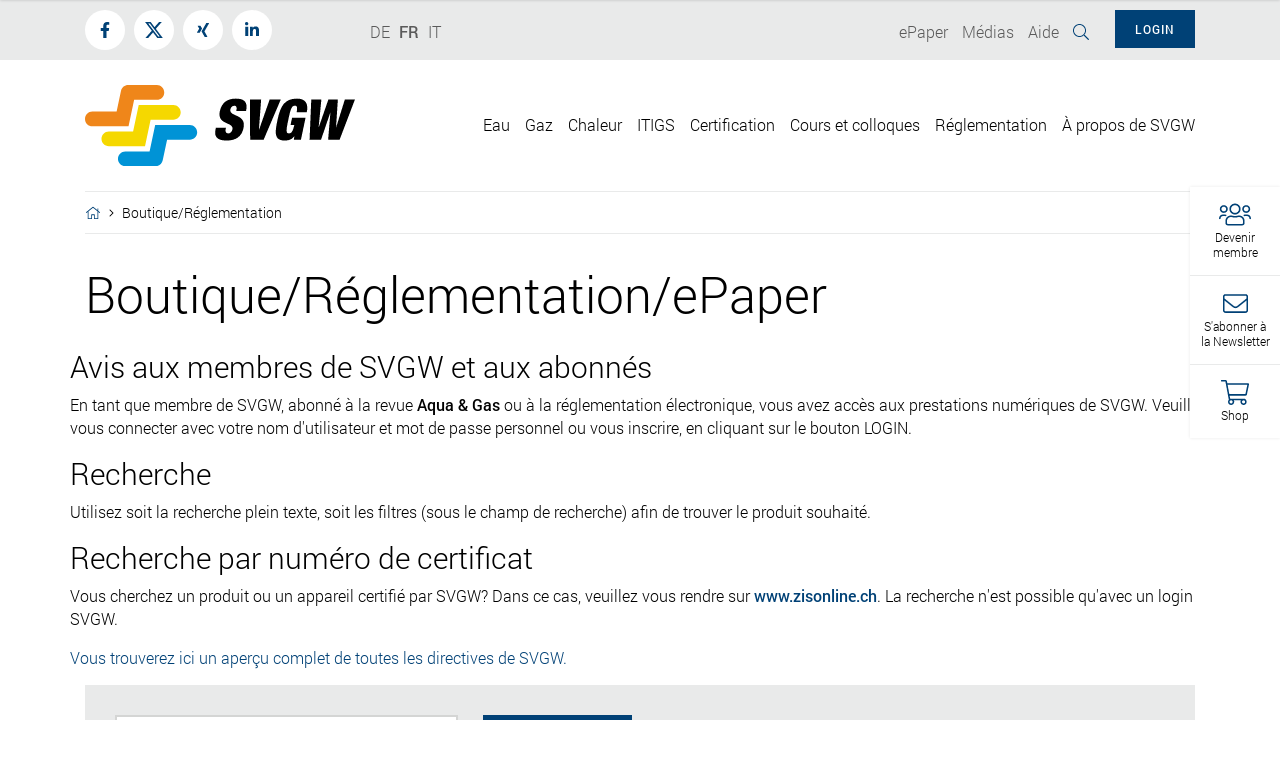

--- FILE ---
content_type: text/html; charset=utf-8
request_url: https://www.svgw.ch/fr/boutiquer%C3%A9glementation/?page=2&search=&language=3546&cat3=3b1cfc3d37cd47e584ed61ca65dbaeac
body_size: 22935
content:

<!DOCTYPE html>
<html lang="fr">
<head>

    <!-- Cookie Meldung -->
    

    <!-- Google Tag Manager -->
    <script>(function(w,d,s,l,i){w[l]=w[l]||[];w[l].push({'gtm.start':
                new Date().getTime(),event:'gtm.js'});var f=d.getElementsByTagName(s)[0],
            j=d.createElement(s),dl=l!='dataLayer'?'&l='+l:'';j.async=true;j.src=
            'https://www.googletagmanager.com/gtm.js?id='+i+dl;f.parentNode.insertBefore(j,f);
        })(window,document,'script','dataLayer','GTM-NWRTDRBF');</script>
    <!-- End Google Tag Manager -->
    
    <!--

               __    __ __    __ __  ________ __ ______   __ _______ __ _______ ________ __	          ______ __    __
              |  \  /  |  |  |  |  ||__    __|  |   __  \|  |   ____|  |__   __|   __   |  |         |   ___|  |__|  |
              |   \/   |  |  |  |  |   |  |  |  |  |  |  |  |  |  __|  |  |  | |  |__|  |  |         |  |   |   __   |
              |  |  |  |  |__|  |  |___|  |  |  |  |__|  |  |  |_|  |  |  |  | |   __   |  |___   _  |  |___|  |  |  |
              |__|  |__|________|______|__|  |__|_______/|__|_______|__|  |__| |__|  |__|______| |_| |______|__|  |__|

              - Entwicklung von Software und Datenbanken für Kommunikationsprozesse
              - Webdesign und Websites
              - Redaktionssystem für effizientes Publishing
              - Datawarehouse

              Buchs SG						Emmenbrücke
              Multi Digital                 Multi Digital
              Bahnhofstrasse 14				Emmenweidstrasse 58
              CH-9471 Buchs SG				CH-6021 Emmenbrücke

              T +41 81 750 02 02			T +41 41 767 76 76
              F +41 81 750 02 22			F +41 41 767 76 77
              www.multidigital.ch			www.multidigital.ch

 -->

<meta charset="utf-8" />
<meta http-equiv="X-UA-Compatible" content="IE=edge" />
<meta name="viewport" content="width=device-width, initial-scale=1" />



<title>Boutique/R&#233;glementation | SVGW</title>
<meta name="keywords" content="" />
<meta name="description" content="" />
<meta http-equiv="expires" content="0" />
<meta http-equiv="pragma" content="no-cache" />
<meta name="author" content="www.svgw.ch SVGW" />
<meta name="publisher" content="www.svgw.ch SVGW" />
<meta name="copyright" content="&copy; Copyright (c) www.svgw.ch" />
<meta name="robots" content="index,follow" />
<meta http-equiv="content-language" content="fr">
<meta name="page-topic" content="" />

<meta property="og:title" content="Boutique/R&#233;glementation" />
<meta property="og:type" content="website" />
<meta property="og:url" content="https://www.svgw.ch/fr/boutiquer&#233;glementation/" />
<meta property="og:image" content="?width=1200&height=630&mode=crop" />
<meta property="og:image:width" content="1200" />
<meta property="og:image:height" content="630" />
<meta property="og:site_name" content="SVGW" />
<meta property="og:description" content="">
<meta property="og:locale" content="fr" />
<meta property="og:image:alt" content="Bildlegende" />
<meta property="og:id" content="3691" />


<meta property="article:published_time" content="30.03.2020 13:39:18" />
<meta property="article:modified_time" content="31.07.2025 10:26:50" />
<meta property="article:author" content="www.svgw.ch SVGW" />
<meta property="article:section" content="www.svgw.ch/fr" />
<meta property="article:tag" content="" />


<meta name="twitter:card" content="summary" />
<meta name="twitter:description" content="Boutique/R&#233;glementation " />
<meta name="twitter:title" content="Boutique/R&#233;glementation" />
<meta name="twitter:site" content="" />
<meta name="twitter:creator" content="" />



<link rel="apple-touch-icon" sizes="57x57" href="/icons/apple-icon-57x57.png">
<link rel="apple-touch-icon" sizes="60x60" href="/icons/apple-icon-60x60.png">
<link rel="apple-touch-icon" sizes="72x72" href="/icons/apple-icon-72x72.png">
<link rel="apple-touch-icon" sizes="76x76" href="/icons/apple-icon-76x76.png">
<link rel="apple-touch-icon" sizes="114x114" href="/icons/apple-icon-114x114.png">
<link rel="apple-touch-icon" sizes="120x120" href="/icons/apple-icon-120x120.png">
<link rel="apple-touch-icon" sizes="144x144" href="/icons/apple-icon-144x144.png">
<link rel="apple-touch-icon" sizes="152x152" href="/icons/apple-icon-152x152.png">
<link rel="apple-touch-icon" sizes="180x180" href="/icons/apple-icon-180x180.png">
<link rel="icon" type="image/png" sizes="192x192"  href="/icons/android-icon-192x192.png">
<link rel="icon" type="image/png" sizes="32x32" href="/icons/favicon-32x32.png">
<link rel="icon" type="image/png" sizes="96x96" href="/icons/favicon-96x96.png">
<link rel="icon" type="image/png" sizes="16x16" href="/icons/favicon-16x16.png">
<link rel="manifest" href="/icons/manifest.json">
<meta name="msapplication-TileColor" content="#ffffff">
<meta name="msapplication-TileImage" content="/icons/ms-icon-144x144.png">
<meta name="theme-color" content="#ffffff">

<!-- Zabbix Status -->
<meta name="status" content="online">
<!-- /Zabbix Status -->




                                        <!-- jQuery -->
                                        <script src="https://ajax.googleapis.com/ajax/libs/jquery/2.1.3/jquery.min.js"></script>

    
    <link href="/css/bootstrap.min.css" rel="stylesheet">



<link href="/css/lightgallery.min.css" rel="stylesheet" />
<link href="/css/animate.min.css" rel="stylesheet" />
<link href="/css/style.min.css?v=2.7" rel="stylesheet">
<!--<link href="/css/style.min.css?ver=1.2" rel="stylesheet">-->
<link rel="stylesheet" type="text/css" href="/css/print.min.css" media="print">

    
    

    <script>
        window.FontAwesomeConfig = {
            searchPseudoElements: true
        }
    </script>




</head>
<body class="">
<!-- Google Tag Manager (noscript) -->
<noscript><iframe src="https://www.googletagmanager.com/ns.html?id=GTM-NWRTDRBF"
                  height="0" width="0" style="display:none;visibility:hidden"></iframe></noscript>
				  			  
<!-- End Google Tag Manager (noscript) -->
    
    




    <!-- Toolbar -->
    <div id="svgw_toolbar" class="toolbar_container d-none d-sm-block">
        <nav>
            <ul id="toolbar_nav" class="toolbar_nav">

                    <li class="toolbar_nav_item toolbar_mitglied_werden" data-toggle="collapse" href="#mitglied_pushbox" role="button" aria-expanded="false">
                        <i class="fal fa-users color_blau"></i>
                        <div class="label">Devenir<br />membre</div>
                    </li>


                        <li class="toolbar_nav_item newsletterAbonnieren">
                            <a href="" data-target="#login_box">
                                <i class="fal fa-envelope color_blau"></i>
                                <div class="label">S'abonner à<br />la Newsletter</div>
                            </a>
                        </li>

                    <li class="toolbar_nav_item shopAusblenden">
                        <a href="/fr/boutiquer&#233;glementation/">
                            <i class="fal fa-shopping-cart color_blau"></i>
                            <div class="label">Shop</div>
                        </a>
                    </li>
            </ul>
        </nav>
    </div>
    <!-- /Toolbar -->

<!-- Mitglied Pushbox -->
<div id="mitglied_pushbox" class="collapse pushbox sidebar">
    <div type="button" class="sidebar_close_button close" data-dismiss="collapse" aria-label="Close">
        <i class="fal fa-times"></i>
    </div>
    <h3>DEVENIR MEMBRE ET B&#201;N&#201;FICIER !</h3>
    <p>B&#233;n&#233;ficiez de notre large gamme de prestations. Vous trouverez ici toutes les informations sur l’adh&#233;sion.</p>
    <a href="/fr/&#224;-propos-de-svgw/devenir-membre/" class="btn btn-secondary">En savoir plus</a>
</div>

<!-- Mitglied Pushbox -->
<div id="kontakt_pushbox" class="collapse pushbox sidebar">
    <div type="button" class="sidebar_close_button close" data-dismiss="collapse" aria-label="Close">
        <i class="fal fa-times"></i>
    </div>
    <h3>Avez-vous des questions?</h3>
    <p>Prenez contact avec nous.</p>


    <a href="mailto:info@ssige.ch" class="btn btn-secondary"><span class="icon"><i class="fal fa-envelope"></i></span> E-Mail senden <span class="pfeil"><i class="fal fa-angle-right"></i></span></a>
    <a href="tel:0817500202" class="btn btn-secondary"><span class="icon"><i class="fal fa-phone"></i></span> Appeler <span class="pfeil"><i class="fal fa-angle-right"></i></span></a>
    <a href="" class="btn btn-secondary"><span class="icon"><i class="fal fa-envelope-open-text"></i></span> Kontaktformular <span class="pfeil"><i class="fal fa-angle-right"></i></span></a>
</div>

    
    



    
    
    <div id="app">
        <!-- Preloader -->
        <div id="loader-wrapper" v-show="loading">
            <img class="img-fluid logo" src="/media/1384/svgw_logo_reduziert_rgb.svg" alt="SVGW | Association pour l&#39;eau, le gaz et la chaleur" title="SVGW | Association pour l&#39;eau, le gaz et la chaleur" />

            <div id="loader">
            </div>

            <div class="loader-section section-left"></div>
            <div class="loader-section section-right"></div>
        </div>
        <!-- /Preloader -->
        
        <!-- Sticky Header -->
    <div class="sticky_header d-print-none">

        <div class="navbar navbar-expand-lg navbar-light ">
            <div class="container">

                <div class="float-left">
                    <div class="haupnavigation">
                        <div class="collapse navbar-collapse" id="hauptnavigation_sticky">
                            <ul class="navbar-nav float-right">
                                <li class="nav-item dropdown megamenu-li">
            <a class="nav-link " href="#" id="navbarDropdown" role="button" data-toggle="dropdown" aria-haspopup="true" aria-expanded="false">Eau</a>
            
            <div class="dropdown-menu megamenu wasser ">

                <div class="container position-relative">
                    <div class="close_button" id="close_button">
                        <i class="fal fa-times"></i>
                    </div>

                    <div class="row">
                        <div class="col-sm-4">
                            <div class="box box_ebene1">
                                <h3><a href="/fr/eau/">Eau</a></h3>

                                <a href="/fr/eau/" class="dropdown-item unterpunkt">

Tout sur l&#39;eau                                </a>

                                                <a class="dropdown-item" access="True" href="/fr/eau/dossiers/">Dossiers <span class="pfeil"><i class="fal fa-angle-right"></i></span> </a>
                                                <a class="dropdown-item" access="True" href="/fr/eau/ressources-et-captages/">Ressources et captages <span class="pfeil"><i class="fal fa-angle-right"></i></span> </a>
                                                <a class="dropdown-item" access="True" href="/fr/eau/mise-en-consultation/">Mise en consultation <span class="pfeil"><i class="fal fa-angle-right"></i></span> </a>
                                                <a class="dropdown-item" access="True" href="/fr/eau/traitement-de-l-eau/">Traitement de l’eau <span class="pfeil"><i class="fal fa-angle-right"></i></span> </a>
                                                <a class="dropdown-item" access="True" href="/fr/eau/stockage-et-distribution/">Stockage et distribution <span class="pfeil"><i class="fal fa-angle-right"></i></span> </a>
                                                <a class="dropdown-item" access="True" href="/fr/eau/autocontr&#244;le-qualit&#233;-de-leau-potable/">Autocontr&#244;le &amp; Qualit&#233; de l&#39;eau potable <span class="pfeil"><i class="fal fa-angle-right"></i></span> </a>
                                                <a class="dropdown-item" access="True" href="/fr/eau/plate-forme-des-m&#233;thodes-eau/">Plate-forme des m&#233;thodes Eau <span class="pfeil"><i class="fal fa-angle-right"></i></span> </a>
                                                <a class="dropdown-item" access="True" href="/fr/eau/fonds-de-recherche-pour-l-eau-fowa/">Fonds de recherche pour l’eau FOWA <span class="pfeil"><i class="fal fa-angle-right"></i></span> </a>
                                                <a class="dropdown-item" access="True" href="/fr/eau/installations-domestiques/">Installations domestiques <span class="pfeil"><i class="fal fa-angle-right"></i></span> </a>
                                                <a class="dropdown-item" access="True" href="/fr/eau/certification/">Certification <span class="pfeil"><i class="fal fa-angle-right"></i></span> </a>
                                                <a class="dropdown-item" access="True" href="/fr/eau/statistique-de-leau/">Statistique de l&#39;eau <span class="pfeil"><i class="fal fa-angle-right"></i></span> </a>
                                                <a class="dropdown-item" access="True" href="/fr/eau/valeurs-politique/">Valeurs &amp; politique <span class="pfeil"><i class="fal fa-angle-right"></i></span> </a>
                                                <a class="dropdown-item" access="True" href="/fr/eau/droit-et-rentabilit&#233;/">Droit et rentabilit&#233; <span class="pfeil"><i class="fal fa-angle-right"></i></span> </a>
                                                <a class="dropdown-item" access="True" href="/fr/eau/outils-de-communication/">Outils de communication <span class="pfeil"><i class="fal fa-angle-right"></i></span> </a>
                                                <a class="dropdown-item" access="True" href="/fr/eau/s&#233;curit&#233;-au-travail/">S&#233;curit&#233; au travail <span class="pfeil"><i class="fal fa-angle-right"></i></span> </a>
                                                <a class="dropdown-item" access="True" href="/fr/eau/num&#233;ro-de-l-exploitant-de-r&#233;seau/">Num&#233;ro de l’exploitant de r&#233;seau <span class="pfeil"><i class="fal fa-angle-right"></i></span> </a>
                                                <a class="dropdown-item" access="True" href="/fr/eau/trouver-des-conseilsexperts/">Trouver des conseils/experts <span class="pfeil"><i class="fal fa-angle-right"></i></span> </a>
                            </div>
                        </div>

                        <div class="col-sm-8">
                            <div class="allesZuThema nav-main nav-sticky-2">


                                    <div class="foto">
                                        <a href="/fr/eau/">

                                                <span class="titel">Tout sur l&#39;eau</span>
                                                <div class="grading"></div>

                                            <span class="pfeil">
                                                <i class="fal fa-long-arrow-right"></i>
                                            </span>

                                            <img src="/media/1193/brunnenschacht.jpg?anchor=center&amp;mode=crop&amp;width=730&amp;height=300&amp;rnd=134124271090000000" alt="Tout sur l&#39;eau" title="Tout sur l&#39;eau" />
                                        </a>
                                    </div>
                            </div>
                                    <div class="row nav-sticky-2" id="nav-sticky-3551" style="display:none">
                                        <div class="col-6">
                                            <div class="box box_ebene1">
                                                <h3><a href="/fr/eau/r&#233;glementation/">R&#233;glementation</a></h3>

                                                <a href="/fr/eau/r&#233;glementation/" class="dropdown-item unterpunkt">Vue d’ensemble: R&#233;glementation</a>

                                                    <a class="dropdown-item" href="/fr/eau/r&#233;glementation/r&#233;glementation-eau-de-la-ssige/">R&#233;glementation Eau de la SSIGE <span class="pfeil"><i class="fal fa-angle-right"></i></span> </a>
                                                    <a class="dropdown-item" href="/fr/eau/r&#233;glementation/faq/">FAQ <span class="pfeil"><i class="fal fa-angle-right"></i></span> </a>
                                            </div>
                                        </div>
                                        <div class="col-6">

                                            <div class="aktuelle_themen">

                                                <h4>LES SUJETS D’ACTUALIT&#201; DANS LE DOMAINE Eau</h4>
                                                    <div class="item">
                                                        <a href="/fr/eau/">
                                                                       <img src="/media/1193/brunnenschacht.jpg?anchor=center&amp;mode=crop&amp;width=120&amp;height=90&amp;rnd=134124271090000000" class="img-fluid float-left" alt="Tout sur l&#39;eau" title="Tout sur l&#39;eau" />
                                                            

                                                            <div class="titel">

Eau                                                            </div>

                                                            <div class="grading"></div>


                                                            <div class="clearfix"></div>
                                                        </a>
                                                    </div>
                                            </div>
                                        </div>
                                    </div>
                                    <div class="row nav-sticky-2" id="nav-sticky-3549" style="display:none">
                                        <div class="col-6">
                                            <div class="box box_ebene1">
                                                <h3><a href="/fr/eau/cours-et-journ&#233;es-techniques/">Cours et Journ&#233;es techniques</a></h3>

                                                <a href="/fr/eau/cours-et-journ&#233;es-techniques/" class="dropdown-item unterpunkt">Vue d’ensemble: Cours et Journ&#233;es techniques</a>

                                                    <a class="dropdown-item" href="/fr/eau/cours-et-journ&#233;es-techniques/trouver-les-offres-de-formation/">Trouver les offres de formation <span class="pfeil"><i class="fal fa-angle-right"></i></span> </a>
                                            </div>
                                        </div>
                                        <div class="col-6">

                                            <div class="aktuelle_themen">

                                                <h4>LES SUJETS D’ACTUALIT&#201; DANS LE DOMAINE Eau</h4>
                                                    <div class="item">
                                                        <a href="/fr/eau/">
                                                                       <img src="/media/1193/brunnenschacht.jpg?anchor=center&amp;mode=crop&amp;width=120&amp;height=90&amp;rnd=134124271090000000" class="img-fluid float-left" alt="Tout sur l&#39;eau" title="Tout sur l&#39;eau" />
                                                            

                                                            <div class="titel">

Eau                                                            </div>

                                                            <div class="grading"></div>


                                                            <div class="clearfix"></div>
                                                        </a>
                                                    </div>
                                            </div>
                                        </div>
                                    </div>
                        </div>
                    </div>
                </div>
            </div>
        </li>
        <li class="nav-item dropdown megamenu-li">
            <a class="nav-link " href="#" id="navbarDropdown" role="button" data-toggle="dropdown" aria-haspopup="true" aria-expanded="false">Gaz</a>
            
            <div class="dropdown-menu megamenu gas ">

                <div class="container position-relative">
                    <div class="close_button" id="close_button">
                        <i class="fal fa-times"></i>
                    </div>

                    <div class="row">
                        <div class="col-sm-4">
                            <div class="box box_ebene1">
                                <h3><a href="/fr/gaz/">Gaz</a></h3>

                                <a href="/fr/gaz/" class="dropdown-item unterpunkt">

Tout sur le Gaz                                </a>

                                                <a class="dropdown-item" access="True" href="/fr/gaz/dossier-p&#233;nurie-de-gaz/">Dossier p&#233;nurie de gaz <span class="pfeil"><i class="fal fa-angle-right"></i></span> </a>
                                                <a class="dropdown-item" access="True" href="/fr/gaz/mise-en-consultation/">Mise en consultation <span class="pfeil"><i class="fal fa-angle-right"></i></span> </a>
                                                <a class="dropdown-item" access="True" href="/fr/gaz/r&#233;seau-de-gaz/">R&#233;seau de gaz <span class="pfeil"><i class="fal fa-angle-right"></i></span> </a>
                                                <a class="dropdown-item" access="True" href="/fr/gaz/applications-du-gaz/">Applications du gaz <span class="pfeil"><i class="fal fa-angle-right"></i></span> </a>
                                                <a class="dropdown-item" access="True" href="/fr/gaz/gaz-renouvelables-et-durabilit&#233;/">Gaz renouvelables et durabilit&#233; <span class="pfeil"><i class="fal fa-angle-right"></i></span> </a>
                                                <a class="dropdown-item" access="True" href="/fr/gaz/propri&#233;t&#233;-et-qualit&#233;-du-gaz/">Propri&#233;t&#233; et qualit&#233; du gaz <span class="pfeil"><i class="fal fa-angle-right"></i></span> </a>
                                                <a class="dropdown-item" access="True" href="/fr/gaz/recherche-et-innovation/">Recherche et Innovation <span class="pfeil"><i class="fal fa-angle-right"></i></span> </a>
                                                <a class="dropdown-item" access="True" href="/fr/gaz/installations-domestiques/">Installations domestiques <span class="pfeil"><i class="fal fa-angle-right"></i></span> </a>
                                                <a class="dropdown-item" access="True" href="/fr/gaz/certification/">Certification <span class="pfeil"><i class="fal fa-angle-right"></i></span> </a>
                                                <a class="dropdown-item" access="True" href="/fr/gaz/surveillance-du-march&#233;/">Surveillance du March&#233; <span class="pfeil"><i class="fal fa-angle-right"></i></span> </a>
                                                <a class="dropdown-item" access="True" href="/fr/gaz/comptage-du-gaz-donn&#233;es-et-statistiques/">Comptage du gaz, donn&#233;es et statistiques <span class="pfeil"><i class="fal fa-angle-right"></i></span> </a>
                                                <a class="dropdown-item" access="True" href="/fr/gaz/hydrog&#232;ne/">Hydrog&#232;ne <span class="pfeil"><i class="fal fa-angle-right"></i></span> </a>
                                                <a class="dropdown-item" access="True" href="/fr/gaz/s&#233;curit&#233;-au-travail/">S&#233;curit&#233; au travail <span class="pfeil"><i class="fal fa-angle-right"></i></span> </a>
                                                <a class="dropdown-item" access="True" href="/fr/gaz/trouver-des-experts/">Trouver des experts <span class="pfeil"><i class="fal fa-angle-right"></i></span> </a>
                                                <a class="dropdown-item" access="True" href="/fr/gaz/num&#233;ro-d-exploitant-de-r&#233;seau/">Num&#233;ro d’exploitant de r&#233;seau <span class="pfeil"><i class="fal fa-angle-right"></i></span> </a>
                            </div>
                        </div>

                        <div class="col-sm-8">
                            <div class="allesZuThema nav-main nav-sticky-2">


                                    <div class="foto">
                                        <a href="/fr/gaz/">

                                                <span class="titel">Tout sur le Gaz</span>
                                                <div class="grading"></div>

                                            <span class="pfeil">
                                                <i class="fal fa-long-arrow-right"></i>
                                            </span>

                                            <img src="/media/1289/netzkonvergenz-foga.jpg?anchor=center&amp;mode=crop&amp;width=730&amp;height=300&amp;rnd=134124271880000000" alt="Tout sur le Gaz" title="Tout sur le Gaz" />
                                        </a>
                                    </div>
                            </div>
                                    <div class="row nav-sticky-2" id="nav-sticky-3638" style="display:none">
                                        <div class="col-6">
                                            <div class="box box_ebene1">
                                                <h3><a href="/fr/gaz/r&#233;glementation/">R&#233;glementation</a></h3>

                                                <a href="/fr/gaz/r&#233;glementation/" class="dropdown-item unterpunkt">Vue d’ensemble: R&#233;glementation</a>

                                                    <a class="dropdown-item" href="/fr/gaz/r&#233;glementation/faq-g1/">FAQ G1 <span class="pfeil"><i class="fal fa-angle-right"></i></span> </a>
                                                    <a class="dropdown-item" href="/fr/gaz/r&#233;glementation/terminologie/">Terminologie <span class="pfeil"><i class="fal fa-angle-right"></i></span> </a>
                                                    <a class="dropdown-item" href="/fr/gaz/r&#233;glementation/directives-abrog&#233;es/">Directives abrog&#233;es <span class="pfeil"><i class="fal fa-angle-right"></i></span> </a>
                                            </div>
                                        </div>
                                        <div class="col-6">

                                            <div class="aktuelle_themen">

                                                <h4>LES SUJETS D’ACTUALIT&#201; DANS LE DOMAINE Gaz</h4>
                                                    <div class="item">
                                                        <a href="/fr/gaz/">
                                                                       <img src="/media/1289/netzkonvergenz-foga.jpg?anchor=center&amp;mode=crop&amp;width=120&amp;height=90&amp;rnd=134124271880000000" class="img-fluid float-left" alt="Tout sur le Gaz" title="Tout sur le Gaz" />
                                                            

                                                            <div class="titel">

Gaz                                                            </div>

                                                            <div class="grading"></div>


                                                            <div class="clearfix"></div>
                                                        </a>
                                                    </div>
                                                    <div class="item">
                                                        <a href="/fr/gaz/propri&#233;t&#233;-et-qualit&#233;-du-gaz/dossier-sp&#233;cifique-hydrog&#232;ne/">
                                                            

                                                            <div class="titel">

Dossier sp&#233;cifique hydrog&#232;ne                                                            </div>

                                                            <div class="grading"></div>


                                                            <div class="clearfix"></div>
                                                        </a>
                                                    </div>
                                                    <div class="item">
                                                        <a href="/fr/gaz/r&#233;glementation/">
                                                            

                                                            <div class="titel">

R&#233;glementation                                                            </div>

                                                            <div class="grading"></div>


                                                            <div class="clearfix"></div>
                                                        </a>
                                                    </div>
                                            </div>
                                        </div>
                                    </div>
                        </div>
                    </div>
                </div>
            </div>
        </li>
        <li class="nav-item dropdown megamenu-li">
            <a class="nav-link " href="#" id="navbarDropdown" role="button" data-toggle="dropdown" aria-haspopup="true" aria-expanded="false">Chaleur</a>
            
            <div class="dropdown-menu megamenu fernwaerme ">

                <div class="container position-relative">
                    <div class="close_button" id="close_button">
                        <i class="fal fa-times"></i>
                    </div>

                    <div class="row">
                        <div class="col-sm-4">
                            <div class="box box_ebene1">
                                <h3><a href="/fr/chaleur/">Chaleur</a></h3>

                                <a href="/fr/chaleur/" class="dropdown-item unterpunkt">

Tout sur la chaleur                                </a>

                                                <a class="dropdown-item" access="True" href="/fr/chaleur/r&#233;seaux-de-chaleur-&#224;-distance/">R&#233;seaux de chaleur &#224; distance <span class="pfeil"><i class="fal fa-angle-right"></i></span> </a>
                                                <a class="dropdown-item" access="True" href="/fr/chaleur/r&#233;seaux-de-froid-&#224;-distance-et-anerg&#233;tiques/">R&#233;seaux de froid &#224; distance et anerg&#233;tiques <span class="pfeil"><i class="fal fa-angle-right"></i></span> </a>
                                                <a class="dropdown-item" access="True" href="/fr/chaleur/groupes-techniques/">Groupes techniques <span class="pfeil"><i class="fal fa-angle-right"></i></span> </a>
                                                <a class="dropdown-item" access="True" href="/fr/chaleur/securit&#233;-au-travail/">Securit&#233; au travail <span class="pfeil"><i class="fal fa-angle-right"></i></span> </a>
                                                <a class="dropdown-item" access="True" href="/fr/chaleur/num&#233;ro-d-exploitant-de-r&#233;seau/">Num&#233;ro d’exploitant de r&#233;seau <span class="pfeil"><i class="fal fa-angle-right"></i></span> </a>
                                                <a class="dropdown-item" access="True" href="/fr/chaleur/trouver-des-experts/">Trouver des experts <span class="pfeil"><i class="fal fa-angle-right"></i></span> </a>
                                                <a class="dropdown-item" access="True" href="/fr/chaleur/commissions-et-groupes-de-travail/">Commissions et groupes de travail <span class="pfeil"><i class="fal fa-angle-right"></i></span> </a>
                            </div>
                        </div>

                        <div class="col-sm-8">
                            <div class="allesZuThema nav-main nav-sticky-2">


                                    <div class="foto">
                                        <a href="/fr/chaleur/">

                                                <span class="titel">Tout sur la chaleur</span>
                                                <div class="grading"></div>

                                            <span class="pfeil">
                                                <i class="fal fa-long-arrow-right"></i>
                                            </span>

                                            <img src="/media/1311/fernwaermerw.jpg?anchor=center&amp;mode=crop&amp;width=730&amp;height=300&amp;rnd=133733974460000000" alt="Tout sur la chaleur" title="Tout sur la chaleur" />
                                        </a>
                                    </div>
                            </div>
                        </div>
                    </div>
                </div>
            </div>
        </li>
        <li class="nav-item dropdown megamenu-li">
            <a class="nav-link " href="#" id="navbarDropdown" role="button" data-toggle="dropdown" aria-haspopup="true" aria-expanded="false">ITIGS</a>
            
            <div class="dropdown-menu megamenu gas ">

                <div class="container position-relative">
                    <div class="close_button" id="close_button">
                        <i class="fal fa-times"></i>
                    </div>

                    <div class="row">
                        <div class="col-sm-4">
                            <div class="box box_ebene1">
                                <h3><a href="/fr/itigs/">ITIGS</a></h3>

                                <a href="/fr/itigs/" class="dropdown-item unterpunkt">

L&#39;inspection technique ITIGS                                </a>

                                                <a class="dropdown-item" access="True" href="/fr/itigs/r&#233;seaux-de-conduites/">R&#233;seaux de conduites <span class="pfeil"><i class="fal fa-angle-right"></i></span> </a>
                                                <a class="dropdown-item" access="True" href="/fr/itigs/installations-de-gaz-naturel/">Installations de gaz naturel <span class="pfeil"><i class="fal fa-angle-right"></i></span> </a>
                                                <a class="dropdown-item" access="True" href="/fr/itigs/installations-de-gaz-renouvelables/">Installations de gaz renouvelables <span class="pfeil"><i class="fal fa-angle-right"></i></span> </a>
                                                <a class="dropdown-item" access="True" href="/fr/itigs/installations-de-biogaz/">Installations de biogaz <span class="pfeil"><i class="fal fa-angle-right"></i></span> </a>
                                                <a class="dropdown-item" access="True" href="/fr/itigs/stations-de-distribution-gnc/">Stations de distribution GNC <span class="pfeil"><i class="fal fa-angle-right"></i></span> </a>
                                                <a class="dropdown-item" access="True" href="/fr/itigs/&#233;v&#233;nements-dommageables/">&#201;v&#233;nements dommageables <span class="pfeil"><i class="fal fa-angle-right"></i></span> </a>
                                                <a class="dropdown-item" access="True" href="/fr/itigs/itigs-et-s&#233;curit&#233;-au-travail/">ITIGS et S&#233;curit&#233; au travail <span class="pfeil"><i class="fal fa-angle-right"></i></span> </a>
                                                <a class="dropdown-item" access="True" href="/fr/itigs/trouver-des-experts/">Trouver des experts <span class="pfeil"><i class="fal fa-angle-right"></i></span> </a>
                            </div>
                        </div>

                        <div class="col-sm-8">
                            <div class="allesZuThema nav-main nav-sticky-2">


                                    <div class="foto">
                                        <a href="/fr/itigs/">

                                                <span class="titel">L&#39;inspection technique ITIGS</span>
                                                <div class="grading"></div>

                                            <span class="pfeil">
                                                <i class="fal fa-long-arrow-right"></i>
                                            </span>

                                            <img src="/media/1247/tisg_loeschkurs2_svgw.jpg?anchor=center&amp;mode=crop&amp;width=730&amp;height=300&amp;rnd=132194221760000000" alt="L&#39;inspection technique ITIGS" title="L&#39;inspection technique ITIGS" />
                                        </a>
                                    </div>
                            </div>
                        </div>
                    </div>
                </div>
            </div>
        </li>
        <li class="nav-item dropdown megamenu-li">
            <a class="nav-link " href="#" id="navbarDropdown" role="button" data-toggle="dropdown" aria-haspopup="true" aria-expanded="false">Certification</a>
            
            <div class="dropdown-menu megamenu  ">

                <div class="container position-relative">
                    <div class="close_button" id="close_button">
                        <i class="fal fa-times"></i>
                    </div>

                    <div class="row">
                        <div class="col-sm-4">
                            <div class="box box_ebene1">
                                <h3><a href="/fr/certification/">Certification</a></h3>

                                <a href="/fr/certification/" class="dropdown-item unterpunkt">

Tout sur la certification                                </a>

                                                <a class="dropdown-item" access="True" href="/fr/certification/certification-des-produits/">Certification des produits <span class="pfeil"><i class="fal fa-angle-right"></i></span> </a>
                                                <a class="dropdown-item" access="True" href="/fr/certification/certification-des-personnes/">Certification des personnes <span class="pfeil"><i class="fal fa-angle-right"></i></span> </a>
                                                <a class="dropdown-item" access="True" href="/fr/certification/certification-d-entreprises/">Certification d’entreprises <span class="pfeil"><i class="fal fa-angle-right"></i></span> </a>
                                                <a class="dropdown-item" access="True" href="/fr/certification/abonnements-zis/">Abonnements ZIS <span class="pfeil"><i class="fal fa-angle-right"></i></span> </a>
                                                <a class="dropdown-item" access="True" href="/fr/certification/zis-online/">ZIS Online <span class="pfeil"><i class="fal fa-angle-right"></i></span> </a>
                            </div>
                        </div>

                        <div class="col-sm-8">
                            <div class="allesZuThema nav-main nav-sticky-2">


                                    <div class="foto">
                                        <a href="/fr/certification/">

                                                <span class="titel">Tout sur la certification</span>
                                                <div class="grading"></div>

                                            <span class="pfeil">
                                                <i class="fal fa-long-arrow-right"></i>
                                            </span>

                                            <img src="/media/1129/zertifizieren_schmal.jpg?anchor=center&amp;mode=crop&amp;width=730&amp;height=300&amp;rnd=132549134600000000" alt="Tout sur la certification" title="Tout sur la certification" />
                                        </a>
                                    </div>
                            </div>
                        </div>
                    </div>
                </div>
            </div>
        </li>
        <li class="nav-item"><a class="nav-link" href="/fr/cours-et-colloques/" role="button" aria-haspopup="true" aria-expanded="true">Cours et colloques</a></li>
        <li class="nav-item"><a class="nav-link" href="/fr/r&#233;glementation/" role="button" aria-haspopup="true" aria-expanded="true">R&#233;glementation</a></li>
        <li class="nav-item dropdown megamenu-li">
            <a class="nav-link " href="#" id="navbarDropdown" role="button" data-toggle="dropdown" aria-haspopup="true" aria-expanded="false">&#192; propos de SVGW</a>
            
            <div class="dropdown-menu megamenu  ">

                <div class="container position-relative">
                    <div class="close_button" id="close_button">
                        <i class="fal fa-times"></i>
                    </div>

                    <div class="row">
                        <div class="col-sm-4">
                            <div class="box box_ebene1">
                                <h3><a href="/fr/&#224;-propos-de-svgw/">&#192; propos de SVGW</a></h3>

                                <a href="/fr/&#224;-propos-de-svgw/" class="dropdown-item unterpunkt">

L’association professionnelle                                </a>

                                                <a class="dropdown-item" access="True" href="/fr/&#224;-propos-de-svgw/membres/">Membres <span class="pfeil"><i class="fal fa-angle-right"></i></span> </a>
                                                <a class="dropdown-item" access="True" href="/fr/&#224;-propos-de-svgw/avantages-des-membres/">Avantages des membres <span class="pfeil"><i class="fal fa-angle-right"></i></span> </a>
                                                <a class="dropdown-item" access="True" href="/fr/&#224;-propos-de-svgw/devenir-membre/">Devenir membre <span class="pfeil"><i class="fal fa-angle-right"></i></span> </a>
                                                <a href="#nav-sticky-3682" data-nav-id="nav-sticky-" role="button" access="True" class="dropdown-untermenu dropdown-item unterpunkt">La Soci&#233;t&#233;</a>
                                                <a class="dropdown-item" access="True" href="/fr/&#224;-propos-de-svgw/le-comit&#233;/">Le Comit&#233; <span class="pfeil"><i class="fal fa-angle-right"></i></span> </a>
                                                <a class="dropdown-item" access="True" href="/fr/&#224;-propos-de-svgw/les-commissions/">Les Commissions <span class="pfeil"><i class="fal fa-angle-right"></i></span> </a>
                                                <a class="dropdown-item" access="True" href="/fr/&#224;-propos-de-svgw/groupement-de-lindustrie-et-des-ing&#233;nieurs/">Groupement de l&#39;Industrie et des Ing&#233;nieurs <span class="pfeil"><i class="fal fa-angle-right"></i></span> </a>
                                                <a class="dropdown-item" access="True" href="/fr/&#224;-propos-de-svgw/administration/">Administration <span class="pfeil"><i class="fal fa-angle-right"></i></span> </a>
                                                <a class="dropdown-item" access="True" href="/fr/&#224;-propos-de-svgw/postes-vacants/">Postes vacants <span class="pfeil"><i class="fal fa-angle-right"></i></span> </a>
                                                <a class="dropdown-item" access="True" href="/fr/&#224;-propos-de-svgw/circulaires/">Circulaires <span class="pfeil"><i class="fal fa-angle-right"></i></span> </a>
                            </div>
                        </div>

                        <div class="col-sm-8">
                            <div class="allesZuThema nav-main nav-sticky-2">


                                    <div class="foto">
                                        <a href="/fr/&#224;-propos-de-svgw/">

                                                <span class="titel">L’association professionnelle</span>
                                                <div class="grading"></div>

                                            <span class="pfeil">
                                                <i class="fal fa-long-arrow-right"></i>
                                            </span>

                                            <img src="/media/1328/svgw-ssige-ag2019-hd-33.jpg?anchor=center&amp;mode=crop&amp;width=730&amp;height=300&amp;rnd=132231349220000000" alt="L’association professionnelle" title="L’association professionnelle" />
                                        </a>
                                    </div>
                            </div>
                                    <div class="row nav-sticky-2" id="nav-sticky-3682" style="display:none">
                                        <div class="col-6">
                                            <div class="box box_ebene1">
                                                <h3><a href="/fr/&#224;-propos-de-svgw/la-soci&#233;t&#233;/">La Soci&#233;t&#233;</a></h3>

                                                <a href="/fr/&#224;-propos-de-svgw/la-soci&#233;t&#233;/" class="dropdown-item unterpunkt">Vue d’ensemble: La Soci&#233;t&#233;</a>

                                                    <a class="dropdown-item" href="/fr/&#224;-propos-de-svgw/la-soci&#233;t&#233;/strat&#233;gie-de-la-svgw/">Strat&#233;gie de la SVGW <span class="pfeil"><i class="fal fa-angle-right"></i></span> </a>
                                            </div>
                                        </div>
                                        <div class="col-6">

                                            <div class="aktuelle_themen">

                                                <h4>LES SUJETS D’ACTUALIT&#201; DANS LE DOMAINE &#192; propos de SVGW</h4>
                                            </div>
                                        </div>
                                    </div>
                        </div>
                    </div>
                </div>
            </div>
        </li>
                            </ul>
                        </div>
                    </div>
                </div>

                <div class="float-right">
                    <div class="float-left suchicon">
                        <a href=""><i class="fal fa-search"></i></a>
                    </div>


                </div>
            </div>
        </div>
    </div>

    <!-- Sticky Header anzeigen -->
    <a id="showHere">
    </a>
    <!-- / Sticky Header anzeigen -->

        <!-- Topleiste -->
        <div class="topleiste hintergrund_hellgrau">

            <div class="container">

                <div class="row">
                    <div class="col-9 col-sm-3">
                        <!-- Social Media Links -->
                        <ul class="socialmedia_links">

                                <li class="facebook"><a href="https://www.facebook.com/SVGWSSIGE" target="_blank"><i class="fab fa-facebook-f"></i></a></li>
                                                            <li class="twitter">
                                    
                                    <a href="https://twitter.com/svgw_ssige" target="_blank">
                                        <svg class="svg-inline--fa" width="100%" height="100%" viewBox="0 0 300 271" version="1.1" xmlns="http://www.w3.org/2000/svg" xmlns:xlink="http://www.w3.org/1999/xlink" xml:space="preserve" xmlns:serif="http://www.serif.com/" style="fill-rule:evenodd;clip-rule:evenodd;stroke-linejoin:round;stroke-miterlimit:2;">
                                            <path fill="currentColor" d="M236,0L282,0L181,115L299,271L206.4,271L133.9,176.2L50.9,271L4.9,271L111.9,148L-1.1,0L93.8,0L159.3,86.6L236,0ZM219.9,244L245.4,244L80.4,26L53,26L219.9,244Z"/>
                                        </svg>
                                    </a>
                                </li>
                                                            <li class="xing"><a href="https://www.xing.com/companies/svgw" target="_blank"><i class="fab fa-xing"></i></a></li>
                                                                                        <li class="linkedin"><a href="https://www.linkedin.com/company/svgw-ssige/?originalSubdomain=ch" target="_blank"><i class="fab fa-linkedin-in"></i></a></li>
                                                    </ul>
                        <!-- /Social Media Links -->
                    </div>

                    <div class="col-3 col-sm-2">
                        <!-- Sprachauswahl -->
                        <ul class="sprachauswahl">



    <li class=""><a href="/de">DE</a></li>
    <li class="active"><a href="/fr">FR</a></li>
    <li class=""><a href="/it">IT</a></li>
</ul>
                        <!-- /Sprachauswahl -->
                    </div>

                    <div class="col-12 col-sm-7">

                        <button class="btn btn-primary float-right menu-button" role="button" data-target="#login_box">Login</button>

                        <!-- Topnavigation -->
                        <ul class="top_navigation float-right mr-3 d-none d-sm-block">
                                    <li class="nav-item"><a class="nav-item-link" href="/fr/boutiquer&#233;glementation/" role="button" aria-haspopup="true" aria-expanded="true">ePaper</a></li>
                                    <li class="nav-item dropdown">
                                        <a class="nav-item-link" href="/fr/m&#233;dias/" role="button" aria-haspopup="true" aria-expanded="true">M&#233;dias</a>
                                        <div class="dropdown-menu">
                                                <a class="dropdown-item" href="/fr/m&#233;dias/sujet-de-leau/">Sujet de l&#39;Eau</a>
                                                <a class="dropdown-item" href="/fr/m&#233;dias/sujet-du-gaz/">Sujet du Gaz</a>
                                                <a class="dropdown-item" href="/fr/m&#233;dias/chaleur-&#224;-distance/">Chaleur &#224; distance</a>
                                        </div>
                                    </li>
                                    <li class="nav-item dropdown">
                                        <a class="nav-item-link" href="/fr/aide/" role="button" aria-haspopup="true" aria-expanded="true">Aide</a>
                                        <div class="dropdown-menu">
                                                <a class="dropdown-item" href="/fr/aide/login-et-enregistrement/">Login et Enregistrement</a>
                                                <a class="dropdown-item" href="/fr/aide/commandesinscriptions/">Commandes/Inscriptions</a>
                                                <a class="dropdown-item" href="/fr/aide/assistance-par-teamviewer/">Assistance par TeamViewer</a>
                                                <a class="dropdown-item" href="/fr/aide/faq-concernant-l-inscription-et-la-fonction-master/">FAQ concernant l’inscription et la fonction Master</a>
                                                <a class="dropdown-item" href="/fr/aide/faq-concernant-le-shop/">FAQ concernant le Shop</a>
                                                <a class="dropdown-item" href="/fr/aide/questions-g&#233;n&#233;rales/">Questions g&#233;n&#233;rales</a>
                                        </div>
                                    </li>
                            <li><a href="/fr/rechercher/"><i class="fal fa-search"></i></a></li>
                        </ul>
                        <!-- /Topnavigation -->
                    </div>
                </div>
            </div>
        </div>
        <!-- /Topleiste -->
        <!-- Logo und Navigation -->
        <div class="logo_navigation">
            <nav class="navbar navbar-expand-lg navbar-light ">
                <div class="container">

                    <div class="logo_box">
                        <a href="/fr/" class="navbar-brand"><img class="img-fluid logo" src="/media/1384/svgw_logo_reduziert_rgb.svg" alt="SVGW | Association pour l&#39;eau, le gaz et la chaleur" title="SVGW | Association pour l&#39;eau, le gaz et la chaleur" /></a>
                    </div>

                    <div class="haupnavigation">

                        <button class="navbar-toggler d-block d-sm-none" type="button" data-toggle="collapse" data-target="#mobilenavigation" aria-controls="navbarSupportedContent" aria-expanded="false" aria-label="Toggle navigation">
                            <i class="fal fa-bars"></i>
                        </button>

                        <div class="collapse navbar-collapse d-sm-none" id="mobilenavigation">
                            <ul class="navbar-nav d-sm-none">
                                
                                <li class="nav-item dropdown">
                <a class="nav-link " href="#" id="navbarDropdown" role="button" data-toggle="dropdown" aria-haspopup="true" aria-expanded="false">Eau</a>

                <div class="dropdown-menu">
                    <a href="/fr/eau/" class="dropdown-item unterpunkt"><strong>Vue d’ensemble: Eau</strong></a>

                                                    <a class="dropdown-item" access="True" href="/fr/eau/dossiers/">Dossiers <span class="pfeil"><i class="fal fa-angle-right"></i></span> </a>
                                                    <a class="dropdown-item" access="True" href="/fr/eau/ressources-et-captages/">Ressources et captages <span class="pfeil"><i class="fal fa-angle-right"></i></span> </a>
                                                    <a class="dropdown-item" access="True" href="/fr/eau/mise-en-consultation/">Mise en consultation <span class="pfeil"><i class="fal fa-angle-right"></i></span> </a>
                                                    <a class="dropdown-item" access="True" href="/fr/eau/traitement-de-l-eau/">Traitement de l’eau <span class="pfeil"><i class="fal fa-angle-right"></i></span> </a>
                                                    <a class="dropdown-item" access="True" href="/fr/eau/stockage-et-distribution/">Stockage et distribution <span class="pfeil"><i class="fal fa-angle-right"></i></span> </a>
                                                    <a class="dropdown-item" access="True" href="/fr/eau/autocontr&#244;le-qualit&#233;-de-leau-potable/">Autocontr&#244;le &amp; Qualit&#233; de l&#39;eau potable <span class="pfeil"><i class="fal fa-angle-right"></i></span> </a>
                                                    <a class="dropdown-item" access="True" href="/fr/eau/plate-forme-des-m&#233;thodes-eau/">Plate-forme des m&#233;thodes Eau <span class="pfeil"><i class="fal fa-angle-right"></i></span> </a>
                                                    <a class="dropdown-item" access="True" href="/fr/eau/fonds-de-recherche-pour-l-eau-fowa/">Fonds de recherche pour l’eau FOWA <span class="pfeil"><i class="fal fa-angle-right"></i></span> </a>
                                                    <a class="dropdown-item" access="True" href="/fr/eau/installations-domestiques/">Installations domestiques <span class="pfeil"><i class="fal fa-angle-right"></i></span> </a>
                                                    <a class="dropdown-item" access="True" href="/fr/eau/certification/">Certification <span class="pfeil"><i class="fal fa-angle-right"></i></span> </a>
                                                    <a class="dropdown-item" access="True" href="/fr/eau/statistique-de-leau/">Statistique de l&#39;eau <span class="pfeil"><i class="fal fa-angle-right"></i></span> </a>
                                                    <a class="dropdown-item" access="True" href="/fr/eau/valeurs-politique/">Valeurs &amp; politique <span class="pfeil"><i class="fal fa-angle-right"></i></span> </a>
                                                    <a class="dropdown-item" access="True" href="/fr/eau/droit-et-rentabilit&#233;/">Droit et rentabilit&#233; <span class="pfeil"><i class="fal fa-angle-right"></i></span> </a>
                                                    <a class="dropdown-item" access="True" href="/fr/eau/outils-de-communication/">Outils de communication <span class="pfeil"><i class="fal fa-angle-right"></i></span> </a>
                                                    <a class="dropdown-item" access="True" href="/fr/eau/s&#233;curit&#233;-au-travail/">S&#233;curit&#233; au travail <span class="pfeil"><i class="fal fa-angle-right"></i></span> </a>
                                                    <a class="dropdown-item" access="True" href="/fr/eau/num&#233;ro-de-l-exploitant-de-r&#233;seau/">Num&#233;ro de l’exploitant de r&#233;seau <span class="pfeil"><i class="fal fa-angle-right"></i></span> </a>
                                                    <a class="dropdown-item" access="True" href="/fr/eau/trouver-des-conseilsexperts/">Trouver des conseils/experts <span class="pfeil"><i class="fal fa-angle-right"></i></span> </a>



                </div>

            </li>
            <li class="nav-item dropdown">
                <a class="nav-link " href="#" id="navbarDropdown" role="button" data-toggle="dropdown" aria-haspopup="true" aria-expanded="false">Gaz</a>

                <div class="dropdown-menu">
                    <a href="/fr/gaz/" class="dropdown-item unterpunkt"><strong>Vue d’ensemble: Gaz</strong></a>

                                                    <a class="dropdown-item" access="True" href="/fr/gaz/dossier-p&#233;nurie-de-gaz/">Dossier p&#233;nurie de gaz <span class="pfeil"><i class="fal fa-angle-right"></i></span> </a>
                                                    <a class="dropdown-item" access="True" href="/fr/gaz/mise-en-consultation/">Mise en consultation <span class="pfeil"><i class="fal fa-angle-right"></i></span> </a>
                                                    <a class="dropdown-item" access="True" href="/fr/gaz/r&#233;seau-de-gaz/">R&#233;seau de gaz <span class="pfeil"><i class="fal fa-angle-right"></i></span> </a>
                                                    <a class="dropdown-item" access="True" href="/fr/gaz/applications-du-gaz/">Applications du gaz <span class="pfeil"><i class="fal fa-angle-right"></i></span> </a>
                                                    <a class="dropdown-item" access="True" href="/fr/gaz/gaz-renouvelables-et-durabilit&#233;/">Gaz renouvelables et durabilit&#233; <span class="pfeil"><i class="fal fa-angle-right"></i></span> </a>
                                                    <a class="dropdown-item" access="True" href="/fr/gaz/propri&#233;t&#233;-et-qualit&#233;-du-gaz/">Propri&#233;t&#233; et qualit&#233; du gaz <span class="pfeil"><i class="fal fa-angle-right"></i></span> </a>
                                                    <a class="dropdown-item" access="True" href="/fr/gaz/recherche-et-innovation/">Recherche et Innovation <span class="pfeil"><i class="fal fa-angle-right"></i></span> </a>
                                                    <a class="dropdown-item" access="True" href="/fr/gaz/installations-domestiques/">Installations domestiques <span class="pfeil"><i class="fal fa-angle-right"></i></span> </a>
                                                    <a class="dropdown-item" access="True" href="/fr/gaz/certification/">Certification <span class="pfeil"><i class="fal fa-angle-right"></i></span> </a>
                                                    <a class="dropdown-item" access="True" href="/fr/gaz/surveillance-du-march&#233;/">Surveillance du March&#233; <span class="pfeil"><i class="fal fa-angle-right"></i></span> </a>
                                                    <a class="dropdown-item" access="True" href="/fr/gaz/comptage-du-gaz-donn&#233;es-et-statistiques/">Comptage du gaz, donn&#233;es et statistiques <span class="pfeil"><i class="fal fa-angle-right"></i></span> </a>
                                                    <a class="dropdown-item" access="True" href="/fr/gaz/hydrog&#232;ne/">Hydrog&#232;ne <span class="pfeil"><i class="fal fa-angle-right"></i></span> </a>
                                                    <a class="dropdown-item" access="True" href="/fr/gaz/s&#233;curit&#233;-au-travail/">S&#233;curit&#233; au travail <span class="pfeil"><i class="fal fa-angle-right"></i></span> </a>
                                                    <a class="dropdown-item" access="True" href="/fr/gaz/trouver-des-experts/">Trouver des experts <span class="pfeil"><i class="fal fa-angle-right"></i></span> </a>
                                                    <a class="dropdown-item" access="True" href="/fr/gaz/num&#233;ro-d-exploitant-de-r&#233;seau/">Num&#233;ro d’exploitant de r&#233;seau <span class="pfeil"><i class="fal fa-angle-right"></i></span> </a>



                </div>

            </li>
            <li class="nav-item dropdown">
                <a class="nav-link " href="#" id="navbarDropdown" role="button" data-toggle="dropdown" aria-haspopup="true" aria-expanded="false">Chaleur</a>

                <div class="dropdown-menu">
                    <a href="/fr/chaleur/" class="dropdown-item unterpunkt"><strong>Vue d’ensemble: Chaleur</strong></a>

                                                    <a class="dropdown-item" access="True" href="/fr/chaleur/r&#233;seaux-de-chaleur-&#224;-distance/">R&#233;seaux de chaleur &#224; distance <span class="pfeil"><i class="fal fa-angle-right"></i></span> </a>
                                                    <a class="dropdown-item" access="True" href="/fr/chaleur/r&#233;seaux-de-froid-&#224;-distance-et-anerg&#233;tiques/">R&#233;seaux de froid &#224; distance et anerg&#233;tiques <span class="pfeil"><i class="fal fa-angle-right"></i></span> </a>
                                                    <a class="dropdown-item" access="True" href="/fr/chaleur/groupes-techniques/">Groupes techniques <span class="pfeil"><i class="fal fa-angle-right"></i></span> </a>
                                                    <a class="dropdown-item" access="True" href="/fr/chaleur/securit&#233;-au-travail/">Securit&#233; au travail <span class="pfeil"><i class="fal fa-angle-right"></i></span> </a>
                                                    <a class="dropdown-item" access="True" href="/fr/chaleur/num&#233;ro-d-exploitant-de-r&#233;seau/">Num&#233;ro d’exploitant de r&#233;seau <span class="pfeil"><i class="fal fa-angle-right"></i></span> </a>
                                                    <a class="dropdown-item" access="True" href="/fr/chaleur/trouver-des-experts/">Trouver des experts <span class="pfeil"><i class="fal fa-angle-right"></i></span> </a>
                                                    <a class="dropdown-item" access="True" href="/fr/chaleur/commissions-et-groupes-de-travail/">Commissions et groupes de travail <span class="pfeil"><i class="fal fa-angle-right"></i></span> </a>



                </div>

            </li>
            <li class="nav-item dropdown">
                <a class="nav-link " href="#" id="navbarDropdown" role="button" data-toggle="dropdown" aria-haspopup="true" aria-expanded="false">ITIGS</a>

                <div class="dropdown-menu">
                    <a href="/fr/itigs/" class="dropdown-item unterpunkt"><strong>Vue d’ensemble: ITIGS</strong></a>

                                                    <a class="dropdown-item" access="True" href="/fr/itigs/r&#233;seaux-de-conduites/">R&#233;seaux de conduites <span class="pfeil"><i class="fal fa-angle-right"></i></span> </a>
                                                    <a class="dropdown-item" access="True" href="/fr/itigs/installations-de-gaz-naturel/">Installations de gaz naturel <span class="pfeil"><i class="fal fa-angle-right"></i></span> </a>
                                                    <a class="dropdown-item" access="True" href="/fr/itigs/installations-de-gaz-renouvelables/">Installations de gaz renouvelables <span class="pfeil"><i class="fal fa-angle-right"></i></span> </a>
                                                    <a class="dropdown-item" access="True" href="/fr/itigs/installations-de-biogaz/">Installations de biogaz <span class="pfeil"><i class="fal fa-angle-right"></i></span> </a>
                                                    <a class="dropdown-item" access="True" href="/fr/itigs/stations-de-distribution-gnc/">Stations de distribution GNC <span class="pfeil"><i class="fal fa-angle-right"></i></span> </a>
                                                    <a class="dropdown-item" access="True" href="/fr/itigs/&#233;v&#233;nements-dommageables/">&#201;v&#233;nements dommageables <span class="pfeil"><i class="fal fa-angle-right"></i></span> </a>
                                                    <a class="dropdown-item" access="True" href="/fr/itigs/itigs-et-s&#233;curit&#233;-au-travail/">ITIGS et S&#233;curit&#233; au travail <span class="pfeil"><i class="fal fa-angle-right"></i></span> </a>
                                                    <a class="dropdown-item" access="True" href="/fr/itigs/trouver-des-experts/">Trouver des experts <span class="pfeil"><i class="fal fa-angle-right"></i></span> </a>



                </div>

            </li>
            <li class="nav-item dropdown">
                <a class="nav-link " href="#" id="navbarDropdown" role="button" data-toggle="dropdown" aria-haspopup="true" aria-expanded="false">Certification</a>

                <div class="dropdown-menu">
                    <a href="/fr/certification/" class="dropdown-item unterpunkt"><strong>Vue d’ensemble: Certification</strong></a>

                                                    <a class="dropdown-item" access="True" href="/fr/certification/certification-des-produits/">Certification des produits <span class="pfeil"><i class="fal fa-angle-right"></i></span> </a>
                                                    <a class="dropdown-item" access="True" href="/fr/certification/certification-des-personnes/">Certification des personnes <span class="pfeil"><i class="fal fa-angle-right"></i></span> </a>
                                                    <a class="dropdown-item" access="True" href="/fr/certification/certification-d-entreprises/">Certification d’entreprises <span class="pfeil"><i class="fal fa-angle-right"></i></span> </a>
                                                    <a class="dropdown-item" access="True" href="/fr/certification/abonnements-zis/">Abonnements ZIS <span class="pfeil"><i class="fal fa-angle-right"></i></span> </a>
                                                    <a class="dropdown-item" access="True" href="/fr/certification/zis-online/">ZIS Online <span class="pfeil"><i class="fal fa-angle-right"></i></span> </a>



                </div>

            </li>
            <li class="nav-item"><a class="nav-link" href="/fr/cours-et-colloques/" role="button" aria-haspopup="true" aria-expanded="true">Cours et colloques</a></li>
            <li class="nav-item"><a class="nav-link" href="/fr/r&#233;glementation/" role="button" aria-haspopup="true" aria-expanded="true">R&#233;glementation</a></li>
            <li class="nav-item dropdown">
                <a class="nav-link " href="#" id="navbarDropdown" role="button" data-toggle="dropdown" aria-haspopup="true" aria-expanded="false">&#192; propos de SVGW</a>

                <div class="dropdown-menu">
                    <a href="/fr/&#224;-propos-de-svgw/" class="dropdown-item unterpunkt"><strong>Vue d’ensemble: &#192; propos de SVGW</strong></a>

                                                    <a class="dropdown-item" access="True" href="/fr/&#224;-propos-de-svgw/membres/">Membres <span class="pfeil"><i class="fal fa-angle-right"></i></span> </a>
                                                    <a class="dropdown-item" access="True" href="/fr/&#224;-propos-de-svgw/avantages-des-membres/">Avantages des membres <span class="pfeil"><i class="fal fa-angle-right"></i></span> </a>
                                                    <a class="dropdown-item" access="True" href="/fr/&#224;-propos-de-svgw/devenir-membre/">Devenir membre <span class="pfeil"><i class="fal fa-angle-right"></i></span> </a>
                                                    <a href="/fr/&#224;-propos-de-svgw/la-soci&#233;t&#233;/" access="True" class="dropdown-item unterpunkt">La Soci&#233;t&#233;</a>
                                                    <a class="dropdown-item" access="True" href="/fr/&#224;-propos-de-svgw/le-comit&#233;/">Le Comit&#233; <span class="pfeil"><i class="fal fa-angle-right"></i></span> </a>
                                                    <a class="dropdown-item" access="True" href="/fr/&#224;-propos-de-svgw/les-commissions/">Les Commissions <span class="pfeil"><i class="fal fa-angle-right"></i></span> </a>
                                                    <a class="dropdown-item" access="True" href="/fr/&#224;-propos-de-svgw/groupement-de-lindustrie-et-des-ing&#233;nieurs/">Groupement de l&#39;Industrie et des Ing&#233;nieurs <span class="pfeil"><i class="fal fa-angle-right"></i></span> </a>
                                                    <a class="dropdown-item" access="True" href="/fr/&#224;-propos-de-svgw/administration/">Administration <span class="pfeil"><i class="fal fa-angle-right"></i></span> </a>
                                                    <a class="dropdown-item" access="True" href="/fr/&#224;-propos-de-svgw/postes-vacants/">Postes vacants <span class="pfeil"><i class="fal fa-angle-right"></i></span> </a>
                                                    <a class="dropdown-item" access="True" href="/fr/&#224;-propos-de-svgw/circulaires/">Circulaires <span class="pfeil"><i class="fal fa-angle-right"></i></span> </a>



                </div>

            </li>
                            </ul>
                        </div>

                        <div class="collapse navbar-collapse d-none d-sm-block" id="hauptnavigation">
                            <ul class="navbar-nav float-right">
                                
                                <li class="nav-item dropdown megamenu-li">
            <a class="nav-link " href="#" id="navbarDropdown" role="button" data-toggle="dropdown" aria-haspopup="true" aria-expanded="false">Eau</a>
            
            <div class="dropdown-menu megamenu wasser ">

                <div class="container position-relative">
                    <div class="close_button" id="close_button">
                        <i class="fal fa-times"></i>
                    </div>

                    <div class="row">
                        <div class="col-sm-4">
                            <div class="box box_ebene1">
                                <h3><a href="/fr/eau/">Eau</a></h3>

                                <a href="/fr/eau/" class="dropdown-item unterpunkt">

Tout sur l&#39;eau                                </a>

                                                <a class="dropdown-item" access="True" href="/fr/eau/dossiers/">Dossiers <span class="pfeil"><i class="fal fa-angle-right"></i></span> </a>
                                                <a class="dropdown-item" access="True" href="/fr/eau/ressources-et-captages/">Ressources et captages <span class="pfeil"><i class="fal fa-angle-right"></i></span> </a>
                                                <a class="dropdown-item" access="True" href="/fr/eau/mise-en-consultation/">Mise en consultation <span class="pfeil"><i class="fal fa-angle-right"></i></span> </a>
                                                <a class="dropdown-item" access="True" href="/fr/eau/traitement-de-l-eau/">Traitement de l’eau <span class="pfeil"><i class="fal fa-angle-right"></i></span> </a>
                                                <a class="dropdown-item" access="True" href="/fr/eau/stockage-et-distribution/">Stockage et distribution <span class="pfeil"><i class="fal fa-angle-right"></i></span> </a>
                                                <a class="dropdown-item" access="True" href="/fr/eau/autocontr&#244;le-qualit&#233;-de-leau-potable/">Autocontr&#244;le &amp; Qualit&#233; de l&#39;eau potable <span class="pfeil"><i class="fal fa-angle-right"></i></span> </a>
                                                <a class="dropdown-item" access="True" href="/fr/eau/plate-forme-des-m&#233;thodes-eau/">Plate-forme des m&#233;thodes Eau <span class="pfeil"><i class="fal fa-angle-right"></i></span> </a>
                                                <a class="dropdown-item" access="True" href="/fr/eau/fonds-de-recherche-pour-l-eau-fowa/">Fonds de recherche pour l’eau FOWA <span class="pfeil"><i class="fal fa-angle-right"></i></span> </a>
                                                <a class="dropdown-item" access="True" href="/fr/eau/installations-domestiques/">Installations domestiques <span class="pfeil"><i class="fal fa-angle-right"></i></span> </a>
                                                <a class="dropdown-item" access="True" href="/fr/eau/certification/">Certification <span class="pfeil"><i class="fal fa-angle-right"></i></span> </a>
                                                <a class="dropdown-item" access="True" href="/fr/eau/statistique-de-leau/">Statistique de l&#39;eau <span class="pfeil"><i class="fal fa-angle-right"></i></span> </a>
                                                <a class="dropdown-item" access="True" href="/fr/eau/valeurs-politique/">Valeurs &amp; politique <span class="pfeil"><i class="fal fa-angle-right"></i></span> </a>
                                                <a class="dropdown-item" access="True" href="/fr/eau/droit-et-rentabilit&#233;/">Droit et rentabilit&#233; <span class="pfeil"><i class="fal fa-angle-right"></i></span> </a>
                                                <a class="dropdown-item" access="True" href="/fr/eau/outils-de-communication/">Outils de communication <span class="pfeil"><i class="fal fa-angle-right"></i></span> </a>
                                                <a class="dropdown-item" access="True" href="/fr/eau/s&#233;curit&#233;-au-travail/">S&#233;curit&#233; au travail <span class="pfeil"><i class="fal fa-angle-right"></i></span> </a>
                                                <a class="dropdown-item" access="True" href="/fr/eau/num&#233;ro-de-l-exploitant-de-r&#233;seau/">Num&#233;ro de l’exploitant de r&#233;seau <span class="pfeil"><i class="fal fa-angle-right"></i></span> </a>
                                                <a class="dropdown-item" access="True" href="/fr/eau/trouver-des-conseilsexperts/">Trouver des conseils/experts <span class="pfeil"><i class="fal fa-angle-right"></i></span> </a>
                            </div>
                        </div>

                        <div class="col-sm-8">
                            <div class="allesZuThema nav-main nav-2">


                                    <div class="foto">
                                        <a href="/fr/eau/">

                                                <span class="titel">Tout sur l&#39;eau</span>
                                                <div class="grading"></div>

                                            <span class="pfeil">
                                                <i class="fal fa-long-arrow-right"></i>
                                            </span>

                                            <img src="/media/1193/brunnenschacht.jpg?anchor=center&amp;mode=crop&amp;width=730&amp;height=300&amp;rnd=134124271090000000" alt="Tout sur l&#39;eau" title="Tout sur l&#39;eau" />
                                        </a>
                                    </div>
                            </div>
                                    <div class="row nav-2" id="nav-3551" style="display:none">
                                        <div class="col-6">
                                            <div class="box box_ebene1">
                                                <h3><a href="/fr/eau/r&#233;glementation/">R&#233;glementation</a></h3>

                                                <a href="/fr/eau/r&#233;glementation/" class="dropdown-item unterpunkt">Vue d’ensemble: R&#233;glementation</a>

                                                    <a class="dropdown-item" href="/fr/eau/r&#233;glementation/r&#233;glementation-eau-de-la-ssige/">R&#233;glementation Eau de la SSIGE <span class="pfeil"><i class="fal fa-angle-right"></i></span> </a>
                                                    <a class="dropdown-item" href="/fr/eau/r&#233;glementation/faq/">FAQ <span class="pfeil"><i class="fal fa-angle-right"></i></span> </a>
                                            </div>
                                        </div>
                                        <div class="col-6">

                                            <div class="aktuelle_themen">

                                                <h4>LES SUJETS D’ACTUALIT&#201; DANS LE DOMAINE Eau</h4>
                                                    <div class="item">
                                                        <a href="/fr/eau/">
                                                                       <img src="/media/1193/brunnenschacht.jpg?anchor=center&amp;mode=crop&amp;width=120&amp;height=90&amp;rnd=134124271090000000" class="img-fluid float-left" alt="Tout sur l&#39;eau" title="Tout sur l&#39;eau" />
                                                            

                                                            <div class="titel">

Eau                                                            </div>

                                                            <div class="grading"></div>


                                                            <div class="clearfix"></div>
                                                        </a>
                                                    </div>
                                            </div>
                                        </div>
                                    </div>
                                    <div class="row nav-2" id="nav-3549" style="display:none">
                                        <div class="col-6">
                                            <div class="box box_ebene1">
                                                <h3><a href="/fr/eau/cours-et-journ&#233;es-techniques/">Cours et Journ&#233;es techniques</a></h3>

                                                <a href="/fr/eau/cours-et-journ&#233;es-techniques/" class="dropdown-item unterpunkt">Vue d’ensemble: Cours et Journ&#233;es techniques</a>

                                                    <a class="dropdown-item" href="/fr/eau/cours-et-journ&#233;es-techniques/trouver-les-offres-de-formation/">Trouver les offres de formation <span class="pfeil"><i class="fal fa-angle-right"></i></span> </a>
                                            </div>
                                        </div>
                                        <div class="col-6">

                                            <div class="aktuelle_themen">

                                                <h4>LES SUJETS D’ACTUALIT&#201; DANS LE DOMAINE Eau</h4>
                                                    <div class="item">
                                                        <a href="/fr/eau/">
                                                                       <img src="/media/1193/brunnenschacht.jpg?anchor=center&amp;mode=crop&amp;width=120&amp;height=90&amp;rnd=134124271090000000" class="img-fluid float-left" alt="Tout sur l&#39;eau" title="Tout sur l&#39;eau" />
                                                            

                                                            <div class="titel">

Eau                                                            </div>

                                                            <div class="grading"></div>


                                                            <div class="clearfix"></div>
                                                        </a>
                                                    </div>
                                            </div>
                                        </div>
                                    </div>
                        </div>
                    </div>
                </div>
            </div>
        </li>
        <li class="nav-item dropdown megamenu-li">
            <a class="nav-link " href="#" id="navbarDropdown" role="button" data-toggle="dropdown" aria-haspopup="true" aria-expanded="false">Gaz</a>
            
            <div class="dropdown-menu megamenu gas ">

                <div class="container position-relative">
                    <div class="close_button" id="close_button">
                        <i class="fal fa-times"></i>
                    </div>

                    <div class="row">
                        <div class="col-sm-4">
                            <div class="box box_ebene1">
                                <h3><a href="/fr/gaz/">Gaz</a></h3>

                                <a href="/fr/gaz/" class="dropdown-item unterpunkt">

Tout sur le Gaz                                </a>

                                                <a class="dropdown-item" access="True" href="/fr/gaz/dossier-p&#233;nurie-de-gaz/">Dossier p&#233;nurie de gaz <span class="pfeil"><i class="fal fa-angle-right"></i></span> </a>
                                                <a class="dropdown-item" access="True" href="/fr/gaz/mise-en-consultation/">Mise en consultation <span class="pfeil"><i class="fal fa-angle-right"></i></span> </a>
                                                <a class="dropdown-item" access="True" href="/fr/gaz/r&#233;seau-de-gaz/">R&#233;seau de gaz <span class="pfeil"><i class="fal fa-angle-right"></i></span> </a>
                                                <a class="dropdown-item" access="True" href="/fr/gaz/applications-du-gaz/">Applications du gaz <span class="pfeil"><i class="fal fa-angle-right"></i></span> </a>
                                                <a class="dropdown-item" access="True" href="/fr/gaz/gaz-renouvelables-et-durabilit&#233;/">Gaz renouvelables et durabilit&#233; <span class="pfeil"><i class="fal fa-angle-right"></i></span> </a>
                                                <a class="dropdown-item" access="True" href="/fr/gaz/propri&#233;t&#233;-et-qualit&#233;-du-gaz/">Propri&#233;t&#233; et qualit&#233; du gaz <span class="pfeil"><i class="fal fa-angle-right"></i></span> </a>
                                                <a class="dropdown-item" access="True" href="/fr/gaz/recherche-et-innovation/">Recherche et Innovation <span class="pfeil"><i class="fal fa-angle-right"></i></span> </a>
                                                <a class="dropdown-item" access="True" href="/fr/gaz/installations-domestiques/">Installations domestiques <span class="pfeil"><i class="fal fa-angle-right"></i></span> </a>
                                                <a class="dropdown-item" access="True" href="/fr/gaz/certification/">Certification <span class="pfeil"><i class="fal fa-angle-right"></i></span> </a>
                                                <a class="dropdown-item" access="True" href="/fr/gaz/surveillance-du-march&#233;/">Surveillance du March&#233; <span class="pfeil"><i class="fal fa-angle-right"></i></span> </a>
                                                <a class="dropdown-item" access="True" href="/fr/gaz/comptage-du-gaz-donn&#233;es-et-statistiques/">Comptage du gaz, donn&#233;es et statistiques <span class="pfeil"><i class="fal fa-angle-right"></i></span> </a>
                                                <a class="dropdown-item" access="True" href="/fr/gaz/hydrog&#232;ne/">Hydrog&#232;ne <span class="pfeil"><i class="fal fa-angle-right"></i></span> </a>
                                                <a class="dropdown-item" access="True" href="/fr/gaz/s&#233;curit&#233;-au-travail/">S&#233;curit&#233; au travail <span class="pfeil"><i class="fal fa-angle-right"></i></span> </a>
                                                <a class="dropdown-item" access="True" href="/fr/gaz/trouver-des-experts/">Trouver des experts <span class="pfeil"><i class="fal fa-angle-right"></i></span> </a>
                                                <a class="dropdown-item" access="True" href="/fr/gaz/num&#233;ro-d-exploitant-de-r&#233;seau/">Num&#233;ro d’exploitant de r&#233;seau <span class="pfeil"><i class="fal fa-angle-right"></i></span> </a>
                            </div>
                        </div>

                        <div class="col-sm-8">
                            <div class="allesZuThema nav-main nav-2">


                                    <div class="foto">
                                        <a href="/fr/gaz/">

                                                <span class="titel">Tout sur le Gaz</span>
                                                <div class="grading"></div>

                                            <span class="pfeil">
                                                <i class="fal fa-long-arrow-right"></i>
                                            </span>

                                            <img src="/media/1289/netzkonvergenz-foga.jpg?anchor=center&amp;mode=crop&amp;width=730&amp;height=300&amp;rnd=134124271880000000" alt="Tout sur le Gaz" title="Tout sur le Gaz" />
                                        </a>
                                    </div>
                            </div>
                                    <div class="row nav-2" id="nav-3638" style="display:none">
                                        <div class="col-6">
                                            <div class="box box_ebene1">
                                                <h3><a href="/fr/gaz/r&#233;glementation/">R&#233;glementation</a></h3>

                                                <a href="/fr/gaz/r&#233;glementation/" class="dropdown-item unterpunkt">Vue d’ensemble: R&#233;glementation</a>

                                                    <a class="dropdown-item" href="/fr/gaz/r&#233;glementation/faq-g1/">FAQ G1 <span class="pfeil"><i class="fal fa-angle-right"></i></span> </a>
                                                    <a class="dropdown-item" href="/fr/gaz/r&#233;glementation/terminologie/">Terminologie <span class="pfeil"><i class="fal fa-angle-right"></i></span> </a>
                                                    <a class="dropdown-item" href="/fr/gaz/r&#233;glementation/directives-abrog&#233;es/">Directives abrog&#233;es <span class="pfeil"><i class="fal fa-angle-right"></i></span> </a>
                                            </div>
                                        </div>
                                        <div class="col-6">

                                            <div class="aktuelle_themen">

                                                <h4>LES SUJETS D’ACTUALIT&#201; DANS LE DOMAINE Gaz</h4>
                                                    <div class="item">
                                                        <a href="/fr/gaz/">
                                                                       <img src="/media/1289/netzkonvergenz-foga.jpg?anchor=center&amp;mode=crop&amp;width=120&amp;height=90&amp;rnd=134124271880000000" class="img-fluid float-left" alt="Tout sur le Gaz" title="Tout sur le Gaz" />
                                                            

                                                            <div class="titel">

Gaz                                                            </div>

                                                            <div class="grading"></div>


                                                            <div class="clearfix"></div>
                                                        </a>
                                                    </div>
                                                    <div class="item">
                                                        <a href="/fr/gaz/propri&#233;t&#233;-et-qualit&#233;-du-gaz/dossier-sp&#233;cifique-hydrog&#232;ne/">
                                                            

                                                            <div class="titel">

Dossier sp&#233;cifique hydrog&#232;ne                                                            </div>

                                                            <div class="grading"></div>


                                                            <div class="clearfix"></div>
                                                        </a>
                                                    </div>
                                                    <div class="item">
                                                        <a href="/fr/gaz/r&#233;glementation/">
                                                            

                                                            <div class="titel">

R&#233;glementation                                                            </div>

                                                            <div class="grading"></div>


                                                            <div class="clearfix"></div>
                                                        </a>
                                                    </div>
                                            </div>
                                        </div>
                                    </div>
                        </div>
                    </div>
                </div>
            </div>
        </li>
        <li class="nav-item dropdown megamenu-li">
            <a class="nav-link " href="#" id="navbarDropdown" role="button" data-toggle="dropdown" aria-haspopup="true" aria-expanded="false">Chaleur</a>
            
            <div class="dropdown-menu megamenu fernwaerme ">

                <div class="container position-relative">
                    <div class="close_button" id="close_button">
                        <i class="fal fa-times"></i>
                    </div>

                    <div class="row">
                        <div class="col-sm-4">
                            <div class="box box_ebene1">
                                <h3><a href="/fr/chaleur/">Chaleur</a></h3>

                                <a href="/fr/chaleur/" class="dropdown-item unterpunkt">

Tout sur la chaleur                                </a>

                                                <a class="dropdown-item" access="True" href="/fr/chaleur/r&#233;seaux-de-chaleur-&#224;-distance/">R&#233;seaux de chaleur &#224; distance <span class="pfeil"><i class="fal fa-angle-right"></i></span> </a>
                                                <a class="dropdown-item" access="True" href="/fr/chaleur/r&#233;seaux-de-froid-&#224;-distance-et-anerg&#233;tiques/">R&#233;seaux de froid &#224; distance et anerg&#233;tiques <span class="pfeil"><i class="fal fa-angle-right"></i></span> </a>
                                                <a class="dropdown-item" access="True" href="/fr/chaleur/groupes-techniques/">Groupes techniques <span class="pfeil"><i class="fal fa-angle-right"></i></span> </a>
                                                <a class="dropdown-item" access="True" href="/fr/chaleur/securit&#233;-au-travail/">Securit&#233; au travail <span class="pfeil"><i class="fal fa-angle-right"></i></span> </a>
                                                <a class="dropdown-item" access="True" href="/fr/chaleur/num&#233;ro-d-exploitant-de-r&#233;seau/">Num&#233;ro d’exploitant de r&#233;seau <span class="pfeil"><i class="fal fa-angle-right"></i></span> </a>
                                                <a class="dropdown-item" access="True" href="/fr/chaleur/trouver-des-experts/">Trouver des experts <span class="pfeil"><i class="fal fa-angle-right"></i></span> </a>
                                                <a class="dropdown-item" access="True" href="/fr/chaleur/commissions-et-groupes-de-travail/">Commissions et groupes de travail <span class="pfeil"><i class="fal fa-angle-right"></i></span> </a>
                            </div>
                        </div>

                        <div class="col-sm-8">
                            <div class="allesZuThema nav-main nav-2">


                                    <div class="foto">
                                        <a href="/fr/chaleur/">

                                                <span class="titel">Tout sur la chaleur</span>
                                                <div class="grading"></div>

                                            <span class="pfeil">
                                                <i class="fal fa-long-arrow-right"></i>
                                            </span>

                                            <img src="/media/1311/fernwaermerw.jpg?anchor=center&amp;mode=crop&amp;width=730&amp;height=300&amp;rnd=133733974460000000" alt="Tout sur la chaleur" title="Tout sur la chaleur" />
                                        </a>
                                    </div>
                            </div>
                        </div>
                    </div>
                </div>
            </div>
        </li>
        <li class="nav-item dropdown megamenu-li">
            <a class="nav-link " href="#" id="navbarDropdown" role="button" data-toggle="dropdown" aria-haspopup="true" aria-expanded="false">ITIGS</a>
            
            <div class="dropdown-menu megamenu gas ">

                <div class="container position-relative">
                    <div class="close_button" id="close_button">
                        <i class="fal fa-times"></i>
                    </div>

                    <div class="row">
                        <div class="col-sm-4">
                            <div class="box box_ebene1">
                                <h3><a href="/fr/itigs/">ITIGS</a></h3>

                                <a href="/fr/itigs/" class="dropdown-item unterpunkt">

L&#39;inspection technique ITIGS                                </a>

                                                <a class="dropdown-item" access="True" href="/fr/itigs/r&#233;seaux-de-conduites/">R&#233;seaux de conduites <span class="pfeil"><i class="fal fa-angle-right"></i></span> </a>
                                                <a class="dropdown-item" access="True" href="/fr/itigs/installations-de-gaz-naturel/">Installations de gaz naturel <span class="pfeil"><i class="fal fa-angle-right"></i></span> </a>
                                                <a class="dropdown-item" access="True" href="/fr/itigs/installations-de-gaz-renouvelables/">Installations de gaz renouvelables <span class="pfeil"><i class="fal fa-angle-right"></i></span> </a>
                                                <a class="dropdown-item" access="True" href="/fr/itigs/installations-de-biogaz/">Installations de biogaz <span class="pfeil"><i class="fal fa-angle-right"></i></span> </a>
                                                <a class="dropdown-item" access="True" href="/fr/itigs/stations-de-distribution-gnc/">Stations de distribution GNC <span class="pfeil"><i class="fal fa-angle-right"></i></span> </a>
                                                <a class="dropdown-item" access="True" href="/fr/itigs/&#233;v&#233;nements-dommageables/">&#201;v&#233;nements dommageables <span class="pfeil"><i class="fal fa-angle-right"></i></span> </a>
                                                <a class="dropdown-item" access="True" href="/fr/itigs/itigs-et-s&#233;curit&#233;-au-travail/">ITIGS et S&#233;curit&#233; au travail <span class="pfeil"><i class="fal fa-angle-right"></i></span> </a>
                                                <a class="dropdown-item" access="True" href="/fr/itigs/trouver-des-experts/">Trouver des experts <span class="pfeil"><i class="fal fa-angle-right"></i></span> </a>
                            </div>
                        </div>

                        <div class="col-sm-8">
                            <div class="allesZuThema nav-main nav-2">


                                    <div class="foto">
                                        <a href="/fr/itigs/">

                                                <span class="titel">L&#39;inspection technique ITIGS</span>
                                                <div class="grading"></div>

                                            <span class="pfeil">
                                                <i class="fal fa-long-arrow-right"></i>
                                            </span>

                                            <img src="/media/1247/tisg_loeschkurs2_svgw.jpg?anchor=center&amp;mode=crop&amp;width=730&amp;height=300&amp;rnd=132194221760000000" alt="L&#39;inspection technique ITIGS" title="L&#39;inspection technique ITIGS" />
                                        </a>
                                    </div>
                            </div>
                        </div>
                    </div>
                </div>
            </div>
        </li>
        <li class="nav-item dropdown megamenu-li">
            <a class="nav-link " href="#" id="navbarDropdown" role="button" data-toggle="dropdown" aria-haspopup="true" aria-expanded="false">Certification</a>
            
            <div class="dropdown-menu megamenu  ">

                <div class="container position-relative">
                    <div class="close_button" id="close_button">
                        <i class="fal fa-times"></i>
                    </div>

                    <div class="row">
                        <div class="col-sm-4">
                            <div class="box box_ebene1">
                                <h3><a href="/fr/certification/">Certification</a></h3>

                                <a href="/fr/certification/" class="dropdown-item unterpunkt">

Tout sur la certification                                </a>

                                                <a class="dropdown-item" access="True" href="/fr/certification/certification-des-produits/">Certification des produits <span class="pfeil"><i class="fal fa-angle-right"></i></span> </a>
                                                <a class="dropdown-item" access="True" href="/fr/certification/certification-des-personnes/">Certification des personnes <span class="pfeil"><i class="fal fa-angle-right"></i></span> </a>
                                                <a class="dropdown-item" access="True" href="/fr/certification/certification-d-entreprises/">Certification d’entreprises <span class="pfeil"><i class="fal fa-angle-right"></i></span> </a>
                                                <a class="dropdown-item" access="True" href="/fr/certification/abonnements-zis/">Abonnements ZIS <span class="pfeil"><i class="fal fa-angle-right"></i></span> </a>
                                                <a class="dropdown-item" access="True" href="/fr/certification/zis-online/">ZIS Online <span class="pfeil"><i class="fal fa-angle-right"></i></span> </a>
                            </div>
                        </div>

                        <div class="col-sm-8">
                            <div class="allesZuThema nav-main nav-2">


                                    <div class="foto">
                                        <a href="/fr/certification/">

                                                <span class="titel">Tout sur la certification</span>
                                                <div class="grading"></div>

                                            <span class="pfeil">
                                                <i class="fal fa-long-arrow-right"></i>
                                            </span>

                                            <img src="/media/1129/zertifizieren_schmal.jpg?anchor=center&amp;mode=crop&amp;width=730&amp;height=300&amp;rnd=132549134600000000" alt="Tout sur la certification" title="Tout sur la certification" />
                                        </a>
                                    </div>
                            </div>
                        </div>
                    </div>
                </div>
            </div>
        </li>
        <li class="nav-item"><a class="nav-link" href="/fr/cours-et-colloques/" role="button" aria-haspopup="true" aria-expanded="true">Cours et colloques</a></li>
        <li class="nav-item"><a class="nav-link" href="/fr/r&#233;glementation/" role="button" aria-haspopup="true" aria-expanded="true">R&#233;glementation</a></li>
        <li class="nav-item dropdown megamenu-li">
            <a class="nav-link " href="#" id="navbarDropdown" role="button" data-toggle="dropdown" aria-haspopup="true" aria-expanded="false">&#192; propos de SVGW</a>
            
            <div class="dropdown-menu megamenu  ">

                <div class="container position-relative">
                    <div class="close_button" id="close_button">
                        <i class="fal fa-times"></i>
                    </div>

                    <div class="row">
                        <div class="col-sm-4">
                            <div class="box box_ebene1">
                                <h3><a href="/fr/&#224;-propos-de-svgw/">&#192; propos de SVGW</a></h3>

                                <a href="/fr/&#224;-propos-de-svgw/" class="dropdown-item unterpunkt">

L’association professionnelle                                </a>

                                                <a class="dropdown-item" access="True" href="/fr/&#224;-propos-de-svgw/membres/">Membres <span class="pfeil"><i class="fal fa-angle-right"></i></span> </a>
                                                <a class="dropdown-item" access="True" href="/fr/&#224;-propos-de-svgw/avantages-des-membres/">Avantages des membres <span class="pfeil"><i class="fal fa-angle-right"></i></span> </a>
                                                <a class="dropdown-item" access="True" href="/fr/&#224;-propos-de-svgw/devenir-membre/">Devenir membre <span class="pfeil"><i class="fal fa-angle-right"></i></span> </a>
                                                <a href="#nav-3682" data-nav-id="nav-" role="button" access="True" class="dropdown-untermenu dropdown-item unterpunkt">La Soci&#233;t&#233;</a>
                                                <a class="dropdown-item" access="True" href="/fr/&#224;-propos-de-svgw/le-comit&#233;/">Le Comit&#233; <span class="pfeil"><i class="fal fa-angle-right"></i></span> </a>
                                                <a class="dropdown-item" access="True" href="/fr/&#224;-propos-de-svgw/les-commissions/">Les Commissions <span class="pfeil"><i class="fal fa-angle-right"></i></span> </a>
                                                <a class="dropdown-item" access="True" href="/fr/&#224;-propos-de-svgw/groupement-de-lindustrie-et-des-ing&#233;nieurs/">Groupement de l&#39;Industrie et des Ing&#233;nieurs <span class="pfeil"><i class="fal fa-angle-right"></i></span> </a>
                                                <a class="dropdown-item" access="True" href="/fr/&#224;-propos-de-svgw/administration/">Administration <span class="pfeil"><i class="fal fa-angle-right"></i></span> </a>
                                                <a class="dropdown-item" access="True" href="/fr/&#224;-propos-de-svgw/postes-vacants/">Postes vacants <span class="pfeil"><i class="fal fa-angle-right"></i></span> </a>
                                                <a class="dropdown-item" access="True" href="/fr/&#224;-propos-de-svgw/circulaires/">Circulaires <span class="pfeil"><i class="fal fa-angle-right"></i></span> </a>
                            </div>
                        </div>

                        <div class="col-sm-8">
                            <div class="allesZuThema nav-main nav-2">


                                    <div class="foto">
                                        <a href="/fr/&#224;-propos-de-svgw/">

                                                <span class="titel">L’association professionnelle</span>
                                                <div class="grading"></div>

                                            <span class="pfeil">
                                                <i class="fal fa-long-arrow-right"></i>
                                            </span>

                                            <img src="/media/1328/svgw-ssige-ag2019-hd-33.jpg?anchor=center&amp;mode=crop&amp;width=730&amp;height=300&amp;rnd=132231349220000000" alt="L’association professionnelle" title="L’association professionnelle" />
                                        </a>
                                    </div>
                            </div>
                                    <div class="row nav-2" id="nav-3682" style="display:none">
                                        <div class="col-6">
                                            <div class="box box_ebene1">
                                                <h3><a href="/fr/&#224;-propos-de-svgw/la-soci&#233;t&#233;/">La Soci&#233;t&#233;</a></h3>

                                                <a href="/fr/&#224;-propos-de-svgw/la-soci&#233;t&#233;/" class="dropdown-item unterpunkt">Vue d’ensemble: La Soci&#233;t&#233;</a>

                                                    <a class="dropdown-item" href="/fr/&#224;-propos-de-svgw/la-soci&#233;t&#233;/strat&#233;gie-de-la-svgw/">Strat&#233;gie de la SVGW <span class="pfeil"><i class="fal fa-angle-right"></i></span> </a>
                                            </div>
                                        </div>
                                        <div class="col-6">

                                            <div class="aktuelle_themen">

                                                <h4>LES SUJETS D’ACTUALIT&#201; DANS LE DOMAINE &#192; propos de SVGW</h4>
                                            </div>
                                        </div>
                                    </div>
                        </div>
                    </div>
                </div>
            </div>
        </li>
                            </ul>
                        </div>
                    </div>
                </div>
            </nav>
        </div>
		
		
		  <div id="notification_box" class="notification_box">

            <a role="button" class="closebutton" onclick="document.getElementById('notification_box').style.display=document.getElementById('notification_box').style.display=='block' ? 'none' : 'block';">
                <i class="fal fa-times-circle fa-2x mt-1"></i>
            </a>

            <div class="content">
                <h2>SAVE THE DATE</h2>
                <div class="mt-2 mb-2">
                    Comment voulez-vous &#234;tre avertis ?
                </div>
                <form>

                    <div class="mt-3">
                      
                        <label class="label" for="sms_checkbox">
                            SMS
                        </label>
                    </div>
                    <div class="form-group">
                        <input type="text" class="form-control" id="sms_textbox" placeholder="Veuillez saisir votre num&#233;ro de portable" />
                    </div>
                    <div class="mt-3">
                       
                        <label class="label" for="email_checkbox">
                            E-Mail
                        </label>
                    </div>
                    <div class="form-group">
                        <input type="text" class="form-control" id="email_textbox" placeholder="Veuillez saisir votre adresse e-mail" />
                    </div>
                    <div class="form-check mt-3">
                        <input class="form-check-input" type="checkbox" value="" id="agbs_checkbox">
                        <label class="form-check-label" for="agbs_checkbox">
                            <div>Je confirme avoir lu et compris les conditions d&#39;utilisation et la d&#233;claration de confidentialit&#233;. <a style="color:#ffffff;" target="_blank" href="https://www.svgw.ch/media/7582/svgw_agb-1.pdf">(Allgemeinen Geschäftsbedingungen)</a></div>
                        </label>
                    </div>
                    <br />
                    <button type="submit" id="button_savethedate" disabled class="btn btn-primary btn-form">Sauvegarder</button>
                </form>
            </div>
        </div>
		
		
		
		
		
        <!-- /Logo und Navigation -->
        <!-- Login - Box -->

        <div id="login_box" class="login_box" >

            <div class="container">
                <div class="row mt-5">
                    <div class="col-12 col-sm-4">
                        <h2>LOGIN</h2>
                        <form>
                            <div data-name="summary" class="alert alert-danger d-none"></div>
                            <input name="__RequestVerificationToken" type="hidden" value="hr1d8U48WWhGfpb2FnvyuCbpzo7cmNIcnEMgnPYRJO0CkHH_Pk2Q0Ksg7lONIMftdFg13IZY4VZiQiU9GBtLfyZTHQixNUs8oK8VwBiihts1" />
                            <div class="form-group">
                                <input type="email" class="form-control" id="exampleInputEmail1" aria-describedby="emailHelp" placeholder="E-mail">
                            </div>
                            <div class="form-group">
                                <input type="password" class="form-control" id="exampleInputPassword1" placeholder="Mot de passe">
                            </div>

                            <div class="form-group form-check ">
                                <input type="checkbox" class="form-check-input" id="exampleCheck1">
                                <label class="form-check-label" for="exampleCheck1">Rester connect&#233;</label>
                            </div>

                            <button type="submit" class="btn btn-light mr-3 mb-3">Login</button>
                            <div class="clearfix"></div>
                                <a href="/fr/mon-compte/r&#233;initialiser-le-mot-de-passe/" class="passwort_vergessen">Mot de passe oubli&#233;?</a>
                        </form>
                    </div>

                    <div class="col-12 col-sm-6 offset-sm-1">
                        <a role="button" class="closebutton" onclick="document.getElementById('login_box').style.display=document.getElementById('login_box').style.display=='block' ? 'none' : 'block';"><i class="fal fa-times-circle fa-2x mt-1"></i></a>
                        <h2>VOUS N&#39;&#202;TES PAS ENCORE INSCRIT?</h2>
                        <p>
                            Profitez de notre large gamme de services de qualit&#233;.
                        </p>

                        
                            <a href="/fr/inscription/inscription/" class="btn btn-light mb-3 "><i class="fal fa-edit"></i> S&#39;INSCRIRE</a>

                    </div>

                </div>
            </div>
        </div>
        <!-- /Login - Box -->
        
        

        
        <div class="container">
        <ul class="breadcrumb">
            <li><a href="/fr/"><i class="fal fa-home" aria-hidden="true"></i></a></li>
                    <li class="active">Boutique/R&#233;glementation</li>
        </ul>
    </div>



<div class="Boutique/R&#233;glementation shop-search">
    <div class="container">
        <h1>Boutique/R&#233;glementation/ePaper</h1>
        <div class="row mt-4">
            
    <div class="umb-grid">
                <div class="grid-section">
    <div >
        <div class=''>
        <div class="row clearfix">
            <div class="col-md-12 column">
                <div >
                            
    
<h2>Avis aux membres de SVGW et aux abonnés</h2>
<p>En tant que membre de SVGW, abonné à la revue <strong>Aqua &amp; Gas</strong> ou à la réglementation électronique, vous avez accès aux prestations numériques de SVGW. Veuillez vous connecter avec votre nom d'utilisateur et mot de passe personnel ou vous inscrire, en cliquant sur le bouton LOGIN.</p>
<h2>Recherche</h2>
<p>Utilisez soit la recherche plein texte, soit les filtres (sous le champ de recherche) afin de trouver le produit souhaité.</p>
<h2>Recherche par numéro de certificat</h2>
<p>Vous cherchez un produit ou un appareil certifié par SVGW? Dans ce cas, veuillez vous rendre sur <a data-udi="umb://document/8d308e938303498692deb9544e66cabd" href="/fr/zis/" title="ZIS"><strong>www.zisonline.ch</strong></a>. La recherche n'est possible qu'avec un login SVGW.</p>
<p><a data-udi="umb://document/68384c46fb9a4d57a5f117d397898b6e" href="/fr/boutiqueréglementation/aperçu-complet-de-la-réglementation-svgw/" title="Aperçu complet de la réglementation SVGW">Vous trouverez ici un aperçu complet de toutes les directives de SVGW.</a></p>


                </div>
            </div>        </div>
        </div>
    </div>
                </div>
    </div>



        </div>

        
        <form class="form__searchfilter" action="" method="GET">
            <div class="searchmask hintergrund_hellgrau">

                <div class="form-row">
                    <div class="form-group col-sm-4">
                        <input type="text" class="form-control" id="search" name="search" placeholder="Crit&#232;re de recherche" value="">
                    </div>
                    <button type="submit" class="btn btn-primary">Rechercher</button>
                </div>

            </div>
            <div id="searchfilter" class="row">
                <div class="col-12 col-sm-8">
                    <div class="clearfix pt-2 pl-0 pr-0">
                        <section class="filter float-left mr-3">
                            <span class="filter-titel small">Langue<i class="fal fa-chevron-up"></i><i class="fal fa-chevron-down"></i></span>
                            <div class="filter-config" style="display:none;">
                                <div class="form-check">
                                        <input name="language" type="checkbox" class="form-check-input" id="1064" value="1064"  />
                                        <label class="form-check-label small" for="1064">Allemand</label>
                                        <input name="language" type="checkbox" class="form-check-input" id="3546" value="3546" checked />
                                        <label class="form-check-label small" for="3546">Fran&#231;ais</label>
                                        <input name="language" type="checkbox" class="form-check-input" id="3829" value="3829"  />
                                        <label class="form-check-label small" for="3829">Italien</label>

                                </div>

                                <hr />
                                <div class="form-check form-check-inline mb-2 small">
                                    <input type="checkbox" class="form-check-input alle" value="alle" id="filter-language" />
                                    <label class="form-check-label mr-2" for="filter--language">tous</label>
                                    <input type="checkbox" class="form-check-input keine" value="keine" id="filter-no-language" />
                                    <label class="form-check-label" for="filter--language">aucune</label>
                                </div>
                                <div class="form-group mb-0">
                                    <button class="btn btn-primary btn-filter">acqu&#233;rir</button>
                                </div>
                            </div>
                        </section>
                            <section class="filter float-left mr-3 filter--secteur">
                                <span class="filter-titel small">Secteur<i class="fal fa-chevron-up"></i><i class="fal fa-chevron-down"></i></span>
                                <div class="filter-config" style="display:none;">
                                            <div class="form-check">
                                                <input name="cat0" type="checkbox" class="form-check-input" id="271283aa8a0142e087470896ec5ab101" value="271283aa8a0142e087470896ec5ab101"  />

                                                <label class="form-check-label small" for="271283aa8a0142e087470896ec5ab101">Eau<span class="filter-each-count float-right small">80</span></label>
                                            </div>
                                            <div class="form-check">
                                                <input name="cat0" type="checkbox" class="form-check-input" id="485bfcf237204029bde69f574708a184" value="485bfcf237204029bde69f574708a184"  />

                                                <label class="form-check-label small" for="485bfcf237204029bde69f574708a184">Gaz<span class="filter-each-count float-right small">0</span></label>
                                            </div>
                                            <div class="form-check">
                                                <input name="cat0" type="checkbox" class="form-check-input" id="36c126a530094a439cd6201ebff6a6a9" value="36c126a530094a439cd6201ebff6a6a9"  />

                                                <label class="form-check-label small" for="36c126a530094a439cd6201ebff6a6a9">Thermor&#233;seau<span class="filter-each-count float-right small">0</span></label>
                                            </div>
                                            <div class="form-check">
                                                <input name="cat0" type="checkbox" class="form-check-input" id="a838342e69f54651b49372ab9c149085" value="a838342e69f54651b49372ab9c149085"  />

                                                <label class="form-check-label small" for="a838342e69f54651b49372ab9c149085">Securit&#233; de travail<span class="filter-each-count float-right small">0</span></label>
                                            </div>

                                    <hr />
                                    <div class="form-check form-check-inline mb-2 small">
                                        <input type="checkbox" class="form-check-input alle" value="alle" id="filter-secteur" />
                                        <label class="form-check-label mr-2" for="filter--secteur">tous</label>
                                        <input type="checkbox" class="form-check-input keine" value="keine" id="filter-no-secteur" />
                                        <label class="form-check-label" for="filter--secteur">aucune</label>
                                    </div>
                                    <div class="form-group mb-0">
                                        <button class="btn btn-primary btn-filter">acqu&#233;rir</button>
                                    </div>
                                </div>
                            </section>
                            <section class="filter float-left mr-3 filter--reglementation">
                                <span class="filter-titel small">Reglementation<i class="fal fa-chevron-up"></i><i class="fal fa-chevron-down"></i></span>
                                <div class="filter-config" style="display:none;">
                                            <div class="form-check">
                                                <input name="cat1" type="checkbox" class="form-check-input" id="900fc1689f564af7b0c7ce510e8ade76" value="900fc1689f564af7b0c7ce510e8ade76"  />

                                                <label class="form-check-label small" for="900fc1689f564af7b0c7ce510e8ade76">Directives<span class="filter-each-count float-right small">0</span></label>
                                            </div>
                                            <div class="form-check">
                                                <input name="cat1" type="checkbox" class="form-check-input" id="5a667642a6824e54b6b2617e5d0fd788" value="5a667642a6824e54b6b2617e5d0fd788"  />

                                                <label class="form-check-label small" for="5a667642a6824e54b6b2617e5d0fd788">Recommandations<span class="filter-each-count float-right small">0</span></label>
                                            </div>
                                            <div class="form-check">
                                                <input name="cat1" type="checkbox" class="form-check-input" id="e81e78713dc54bcd8ff6c679548ab706" value="e81e78713dc54bcd8ff6c679548ab706"  />

                                                <label class="form-check-label small" for="e81e78713dc54bcd8ff6c679548ab706">R&#233;glements<span class="filter-each-count float-right small">0</span></label>
                                            </div>
                                            <div class="form-check">
                                                <input name="cat1" type="checkbox" class="form-check-input" id="7699fa950bfa4f5f8664fdbab4d83ebb" value="7699fa950bfa4f5f8664fdbab4d83ebb"  />

                                                <label class="form-check-label small" for="7699fa950bfa4f5f8664fdbab4d83ebb">R&#233;glements pour la certification<span class="filter-each-count float-right small">0</span></label>
                                            </div>
                                            <div class="form-check">
                                                <input name="cat1" type="checkbox" class="form-check-input" id="b5f4cbc8677e4f95b5e364bff2f4b44c" value="b5f4cbc8677e4f95b5e364bff2f4b44c"  />

                                                <label class="form-check-label small" for="b5f4cbc8677e4f95b5e364bff2f4b44c">Notice technique<span class="filter-each-count float-right small">0</span></label>
                                            </div>
                                            <div class="form-check">
                                                <input name="cat1" type="checkbox" class="form-check-input" id="7121bb84a85946fe8ab2786016a54d76" value="7121bb84a85946fe8ab2786016a54d76"  />

                                                <label class="form-check-label small" for="7121bb84a85946fe8ab2786016a54d76">Informations sp&#233;cifiques<span class="filter-each-count float-right small">0</span></label>
                                            </div>

                                    <hr />
                                    <div class="form-check form-check-inline mb-2 small">
                                        <input type="checkbox" class="form-check-input alle" value="alle" id="filter-reglementation" />
                                        <label class="form-check-label mr-2" for="filter--reglementation">tous</label>
                                        <input type="checkbox" class="form-check-input keine" value="keine" id="filter-no-reglementation" />
                                        <label class="form-check-label" for="filter--reglementation">aucune</label>
                                    </div>
                                    <div class="form-group mb-0">
                                        <button class="btn btn-primary btn-filter">acqu&#233;rir</button>
                                    </div>
                                </div>
                            </section>
                            <section class="filter float-left mr-3 filter--svgw">
                                <span class="filter-titel small">SVGW<i class="fal fa-chevron-up"></i><i class="fal fa-chevron-down"></i></span>
                                <div class="filter-config" style="display:none;">
                                            <div class="form-check">
                                                <input name="cat2" type="checkbox" class="form-check-input" id="56a3ee9aeab44871a0502480decdcd0a" value="56a3ee9aeab44871a0502480decdcd0a"  />

                                                <label class="form-check-label small" for="56a3ee9aeab44871a0502480decdcd0a">Rapports annuels<span class="filter-each-count float-right small">0</span></label>
                                            </div>
                                            <div class="form-check">
                                                <input name="cat2" type="checkbox" class="form-check-input" id="7b63ad83395b4c04bf466726f420bdaf" value="7b63ad83395b4c04bf466726f420bdaf"  />

                                                <label class="form-check-label small" for="7b63ad83395b4c04bf466726f420bdaf">Brochure SVGW &amp; statuts<span class="filter-each-count float-right small">0</span></label>
                                            </div>
                                            <div class="form-check">
                                                <input name="cat2" type="checkbox" class="form-check-input" id="79a64fa6f1de42168626d4ef3d0a2d73" value="79a64fa6f1de42168626d4ef3d0a2d73"  />

                                                <label class="form-check-label small" for="79a64fa6f1de42168626d4ef3d0a2d73">Circulaire<span class="filter-each-count float-right small">0</span></label>
                                            </div>
                                            <div class="form-check">
                                                <input name="cat2" type="checkbox" class="form-check-input" id="8263995163e84c3da36d23a51da1d538" value="8263995163e84c3da36d23a51da1d538"  />

                                                <label class="form-check-label small" for="8263995163e84c3da36d23a51da1d538">Outils de communication, Documentation, Articles publicitaires<span class="filter-each-count float-right small">0</span></label>
                                            </div>
                                            <div class="form-check">
                                                <input name="cat2" type="checkbox" class="form-check-input" id="47b7929daa59405e91210b86cfcb25d4" value="47b7929daa59405e91210b86cfcb25d4"  />

                                                <label class="form-check-label small" for="47b7929daa59405e91210b86cfcb25d4">Argumentaire<span class="filter-each-count float-right small">0</span></label>
                                            </div>
                                            <div class="form-check">
                                                <input name="cat2" type="checkbox" class="form-check-input" id="779fbb42760f441b8933ca7bf0b3d24c" value="779fbb42760f441b8933ca7bf0b3d24c"  />

                                                <label class="form-check-label small" for="779fbb42760f441b8933ca7bf0b3d24c">Prise de position<span class="filter-each-count float-right small">0</span></label>
                                            </div>
                                            <div class="form-check">
                                                <input name="cat2" type="checkbox" class="form-check-input" id="d63b80636bdc4fc58a2fe39af15b096f" value="d63b80636bdc4fc58a2fe39af15b096f"  />

                                                <label class="form-check-label small" for="d63b80636bdc4fc58a2fe39af15b096f">Convention / lettre type<span class="filter-each-count float-right small">0</span></label>
                                            </div>
                                            <div class="form-check">
                                                <input name="cat2" type="checkbox" class="form-check-input" id="e80113d46d7446e8b0e2294ebf0e397c" value="e80113d46d7446e8b0e2294ebf0e397c"  />

                                                <label class="form-check-label small" for="e80113d46d7446e8b0e2294ebf0e397c">Consultations<span class="filter-each-count float-right small">0</span></label>
                                            </div>

                                    <hr />
                                    <div class="form-check form-check-inline mb-2 small">
                                        <input type="checkbox" class="form-check-input alle" value="alle" id="filter-svgw" />
                                        <label class="form-check-label mr-2" for="filter--svgw">tous</label>
                                        <input type="checkbox" class="form-check-input keine" value="keine" id="filter-no-svgw" />
                                        <label class="form-check-label" for="filter--svgw">aucune</label>
                                    </div>
                                    <div class="form-group mb-0">
                                        <button class="btn btn-primary btn-filter">acqu&#233;rir</button>
                                    </div>
                                </div>
                            </section>
                            <section class="filter float-left mr-3 filter--autres_publications">
                                <span class="filter-titel small">Autres publications<i class="fal fa-chevron-up"></i><i class="fal fa-chevron-down"></i></span>
                                <div class="filter-config" style="display:none;">
                                            <div class="form-check">
                                                <input name="cat3" type="checkbox" class="form-check-input" id="f20c2568cbd64378ac20070bb2f7d237" value="f20c2568cbd64378ac20070bb2f7d237"  />

                                                <label class="form-check-label small" for="f20c2568cbd64378ac20070bb2f7d237">Aqua &amp; Gas<span class="filter-each-count float-right small">0</span></label>
                                            </div>
                                            <div class="form-check">
                                                <input name="cat3" type="checkbox" class="form-check-input" id="3b1cfc3d37cd47e584ed61ca65dbaeac" value="3b1cfc3d37cd47e584ed61ca65dbaeac" checked />

                                                <label class="form-check-label small" for="3b1cfc3d37cd47e584ed61ca65dbaeac">Reflets<span class="filter-each-count float-right small">81</span></label>
                                            </div>
                                            <div class="form-check">
                                                <input name="cat3" type="checkbox" class="form-check-input" id="f52d97d56b3045a79d093c59c572746f" value="f52d97d56b3045a79d093c59c572746f"  />

                                                <label class="form-check-label small" for="f52d97d56b3045a79d093c59c572746f">ZIS Online<span class="filter-each-count float-right small">0</span></label>
                                            </div>

                                    <hr />
                                    <div class="form-check form-check-inline mb-2 small">
                                        <input type="checkbox" class="form-check-input alle" value="alle" id="filter-autres_publications" />
                                        <label class="form-check-label mr-2" for="filter--autres_publications">tous</label>
                                        <input type="checkbox" class="form-check-input keine" value="keine" id="filter-no-autres_publications" />
                                        <label class="form-check-label" for="filter--autres_publications">aucune</label>
                                    </div>
                                    <div class="form-group mb-0">
                                        <button class="btn btn-primary btn-filter">acqu&#233;rir</button>
                                    </div>
                                </div>
                            </section>
                                            <span class="small filter-active-notice d-none"><i class="fal fa-info-circle"></i> </span>
                    </div>
                    <div class="col-12 clearfix more-filter-toolbar d-none pl-0 pr-0">
                    </div>
                </div>

                <div class="col-12 col-sm-4 text-left text-sm-right small">
                    <button class="btn-reset mr-3 d-block d-sm-inline">R&#233;initialiser le filtre</button>
                </div>
            </div>
        </form>



        <div class="shop_overview mt-2 row" id="searchresult">
                <div class="col-sm-3 item">
                    <a href="/fr/boutiquer&#233;glementation/produits/reflets-01-2021/">
                                <div class="image">
                                        <div class="labels">
                                                <div class="label">
                                                    <span>Gratuit</span>
                                                </div>

                                        </div>
                                    <img src="/media/7546/titelseite-reflets-1_2021.jpg?height=358" class="img-fluid" />
                                </div>




                        <div class="title">Reflets 01 | 2021</div>
                        
                    </a>
                </div>
                <div class="col-sm-3 item">
                    <a href="/fr/boutiquer&#233;glementation/produits/reflets-04-2020/">
                                <div class="image">
                                        <div class="labels">
                                                <div class="label">
                                                    <span>Gratuit</span>
                                                </div>

                                        </div>
                                    <img src="/media/7545/titelseite-reflets-4_2020.jpg?height=358" class="img-fluid" />
                                </div>




                        <div class="title">Reflets 04 | 2020</div>
                        
                    </a>
                </div>
                <div class="col-sm-3 item">
                    <a href="/fr/boutiquer&#233;glementation/produits/reflets-03-2020/">
                                <div class="image">
                                        <div class="labels">
                                                <div class="label">
                                                    <span>Gratuit</span>
                                                </div>

                                        </div>
                                    <img src="/media/7544/titelseite-reflets-3_2020.jpg?height=358" class="img-fluid" />
                                </div>




                        <div class="title">Reflets 03 | 2020</div>
                        
                    </a>
                </div>
                <div class="col-sm-3 item">
                    <a href="/fr/boutiquer&#233;glementation/produits/reflets-02-2020/">
                                <div class="image">
                                        <div class="labels">
                                                <div class="label">
                                                    <span>Gratuit</span>
                                                </div>

                                        </div>
                                    <img src="/media/7543/titelseite-reflets-2_2020.jpg?height=358" class="img-fluid" />
                                </div>




                        <div class="title">Reflets 02 | 2020</div>
                        
                    </a>
                </div>
                <div class="col-sm-3 item">
                    <a href="/fr/boutiquer&#233;glementation/produits/reflets-01-2020/">
                                <div class="image">
                                        <div class="labels">
                                                <div class="label">
                                                    <span>Gratuit</span>
                                                </div>

                                        </div>
                                    <img src="/media/6148/5eaa7d98-c469-ea11-a832-005056011ec8.jpg?height=358" class="img-fluid" />
                                </div>




                        <div class="title">Reflets 01 | 2020</div>
                        
                    </a>
                </div>
                <div class="col-sm-3 item">
                    <a href="/fr/boutiquer&#233;glementation/produits/reflets-02-2019/">
                                <div class="image">
                                        <div class="labels">
                                                <div class="label">
                                                    <span>Gratuit</span>
                                                </div>

                                        </div>
                                    <img src="/media/6145/271662a8-5593-e911-80de-005056012bcd.jpg?height=358" class="img-fluid" />
                                </div>




                        <div class="title">Reflets 02 | 2019</div>
                        
                    </a>
                </div>
                <div class="col-sm-3 item">
                    <a href="/fr/boutiquer&#233;glementation/produits/reflets-04-2019/">
                                <div class="image">
                                        <div class="labels">
                                                <div class="label">
                                                    <span>Gratuit</span>
                                                </div>

                                        </div>
                                    <img src="/media/6147/13b01995-f31b-ea11-a82e-005056011ec8.jpg?height=358" class="img-fluid" />
                                </div>




                        <div class="title">Reflets 04 | 2019</div>
                        
                    </a>
                </div>
                <div class="col-sm-3 item">
                    <a href="/fr/boutiquer&#233;glementation/produits/reflets-03-2019/">
                                <div class="image">
                                        <div class="labels">
                                                <div class="label">
                                                    <span>Gratuit</span>
                                                </div>

                                        </div>
                                    <img src="/media/6146/d0b9e320-39e0-e911-a82b-005056011ec8.jpg?height=358" class="img-fluid" />
                                </div>




                        <div class="title">Reflets 03 | 2019</div>
                        
                    </a>
                </div>
                <div class="col-sm-3 item">
                    <a href="/fr/boutiquer&#233;glementation/produits/reflets-01-2019/">
                                <div class="image">
                                        <div class="labels">
                                                <div class="label">
                                                    <span>Gratuit</span>
                                                </div>

                                        </div>
                                    <img src="/media/6144/09063cda-e34a-e911-80de-005056012bcd.jpg?height=358" class="img-fluid" />
                                </div>




                        <div class="title">Reflets 01 | 2019</div>
                        
                    </a>
                </div>
                <div class="col-sm-3 item">
                    <a href="/fr/boutiquer&#233;glementation/produits/reflets-04-2018/">
                                <div class="image">
                                        <div class="labels">
                                                <div class="label">
                                                    <span>Gratuit</span>
                                                </div>

                                        </div>
                                    <img src="/media/6143/b76d74b8-9803-e911-80de-005056012bcd.jpg?height=358" class="img-fluid" />
                                </div>




                        <div class="title">Reflets 04 | 2018</div>
                        
                    </a>
                </div>
                <div class="col-sm-3 item">
                    <a href="/fr/boutiquer&#233;glementation/produits/reflets-03-2018/">
                                <div class="image">
                                        <div class="labels">
                                                <div class="label">
                                                    <span>Gratuit</span>
                                                </div>

                                        </div>
                                    <img src="/media/6142/4089fc91-62db-e811-80de-005056012bcd.jpg?height=358" class="img-fluid" />
                                </div>




                        <div class="title">Reflets 03 | 2018</div>
                        
                    </a>
                </div>
                <div class="col-sm-3 item">
                    <a href="/fr/boutiquer&#233;glementation/produits/reflets-02-2018/">
                                <div class="image">
                                        <div class="labels">
                                                <div class="label">
                                                    <span>Gratuit</span>
                                                </div>

                                        </div>
                                    <img src="/media/6141/7299c183-62db-e811-80de-005056012bcd.jpg?height=358" class="img-fluid" />
                                </div>




                        <div class="title">Reflets 02 | 2018</div>
                        
                    </a>
                </div>
                <div class="col-sm-3 item">
                    <a href="/fr/boutiquer&#233;glementation/produits/reflets-01-2018/">
                                <div class="image">
                                        <div class="labels">
                                                <div class="label">
                                                    <span>Gratuit</span>
                                                </div>

                                        </div>
                                    <img src="/media/6140/6a4395cf-0c2d-e811-80dc-005056012bcd.jpg?height=358" class="img-fluid" />
                                </div>




                        <div class="title">Reflets 01 | 2018</div>
                        
                    </a>
                </div>
                <div class="col-sm-3 item">
                    <a href="/fr/boutiquer&#233;glementation/produits/reflets-04-2017/">
                                <div class="image">
                                        <div class="labels">
                                                <div class="label">
                                                    <span>Gratuit</span>
                                                </div>

                                        </div>
                                    <img src="/media/6139/230e9872-94e5-e711-80da-005056012bcd.jpg?height=358" class="img-fluid" />
                                </div>




                        <div class="title">Reflets 04 | 2017</div>
                        
                    </a>
                </div>
                <div class="col-sm-3 item">
                    <a href="/fr/boutiquer&#233;glementation/produits/reflets-03-2017/">
                                <div class="image">
                                        <div class="labels">
                                                <div class="label">
                                                    <span>Gratuit</span>
                                                </div>

                                        </div>
                                    <img src="/media/6138/5e88f862-119e-e711-80d7-005056012bcd.jpg?height=358" class="img-fluid" />
                                </div>




                        <div class="title">Reflets 03 | 2017</div>
                        
                    </a>
                </div>
                <div class="col-sm-3 item">
                    <a href="/fr/boutiquer&#233;glementation/produits/reflets-02-2017/">
                                <div class="image">
                                        <div class="labels">
                                                <div class="label">
                                                    <span>Gratuit</span>
                                                </div>

                                        </div>
                                    <img src="/media/6137/2328f7be-8591-e711-80d6-005056012bcd.jpg?height=358" class="img-fluid" />
                                </div>




                        <div class="title">Reflets 02 | 2017</div>
                        
                    </a>
                </div>
                <div class="col-sm-3 item">
                    <a href="/fr/boutiquer&#233;glementation/produits/reflets-01-2017/">
                                <div class="image">
                                        <div class="labels">
                                                <div class="label">
                                                    <span>Gratuit</span>
                                                </div>

                                        </div>
                                    <img src="/media/6136/b136b3b8-8591-e711-80d6-005056012bcd.jpg?height=358" class="img-fluid" />
                                </div>




                        <div class="title">Reflets 01 | 2017</div>
                        
                    </a>
                </div>
                <div class="col-sm-3 item">
                    <a href="/fr/boutiquer&#233;glementation/produits/reflets-04-2016/">
                                <div class="image">
                                        <div class="labels">
                                                <div class="label">
                                                    <span>Gratuit</span>
                                                </div>

                                        </div>
                                    <img src="/media/6135/414893b2-8591-e711-80d6-005056012bcd.jpg?height=358" class="img-fluid" />
                                </div>




                        <div class="title">Reflets 04 | 2016</div>
                        
                    </a>
                </div>
                <div class="col-sm-3 item">
                    <a href="/fr/boutiquer&#233;glementation/produits/reflets-03-2016/">
                                <div class="image">
                                        <div class="labels">
                                                <div class="label">
                                                    <span>Gratuit</span>
                                                </div>

                                        </div>
                                    <img src="/media/6134/374893b2-8591-e711-80d6-005056012bcd.jpg?height=358" class="img-fluid" />
                                </div>




                        <div class="title">Reflets 03 | 2016</div>
                        
                    </a>
                </div>
                <div class="col-sm-3 item">
                    <a href="/fr/boutiquer&#233;glementation/produits/reflets-02-2016/">
                                <div class="image">
                                        <div class="labels">
                                                <div class="label">
                                                    <span>Gratuit</span>
                                                </div>

                                        </div>
                                    <img src="/media/6133/58a799ac-8591-e711-80d6-005056012bcd.jpg?height=358" class="img-fluid" />
                                </div>




                        <div class="title">Reflets 02 | 2016</div>
                        
                    </a>
                </div>
        </div>

        <nav aria-label="Page navigation">
            

    <ul class="pagination paging">
    <li class="md-paging-previous ">
        <a href="/fr/boutiquer%C3%A9glementation/?page=1&amp;search=&amp;language=3546&amp;cat3=3b1cfc3d37cd47e584ed61ca65dbaeac">&lt;</a>
    </li>
                    <li class="md-paging-page inactive">
                <a href="/fr/boutiquer%C3%A9glementation/?page=1&amp;search=&amp;language=3546&amp;cat3=3b1cfc3d37cd47e584ed61ca65dbaeac">1</a>
            </li>
            <li class="md-paging-page active">
                <a href="#">2</a>
            </li>
            <li class="md-paging-page inactive">
                <a href="/fr/boutiquer%C3%A9glementation/?page=3&amp;search=&amp;language=3546&amp;cat3=3b1cfc3d37cd47e584ed61ca65dbaeac">3</a>
            </li>
            <li class="md-paging-page inactive">
                <a href="/fr/boutiquer%C3%A9glementation/?page=4&amp;search=&amp;language=3546&amp;cat3=3b1cfc3d37cd47e584ed61ca65dbaeac">4</a>
            </li>
            <li class="md-paging-page inactive">
                <a href="/fr/boutiquer%C3%A9glementation/?page=5&amp;search=&amp;language=3546&amp;cat3=3b1cfc3d37cd47e584ed61ca65dbaeac">5</a>
            </li>

    </ul>

        </nav>
    </div>
</div>



        <!-- Haben Sie Fragen - Box -->
        <!-- /Haben Sie Fragen - Box -->
        
        <!-- Footer -->
    <footer class="mt-5 d-none d-sm-block footer">
        <div class="container">
            <div class="row">




                <div class="col-3">
                        <ul>
                            <li class="titel"><a href="/fr/eau/">Eau</a></li>

                            <li><a href="/fr/eau/dossiers/">Dossiers

                                <span class="float-right"><i class="fal fa-angle-right"></i></span>

                            </a></li>
                            <li><a href="/fr/eau/ressources-et-captages/">Ressources et captages

                                <span class="float-right"><i class="fal fa-angle-right"></i></span>

                            </a></li>
                            <li><a href="/fr/eau/traitement-de-l-eau/">Traitement de l’eau

                                <span class="float-right"><i class="fal fa-angle-right"></i></span>

                            </a></li>
                            <li><a href="/fr/eau/stockage-et-distribution/">Stockage et distribution

                                <span class="float-right"><i class="fal fa-angle-right"></i></span>

                            </a></li>
                            <li><a href="/fr/eau/autocontr&#244;le-qualit&#233;-de-leau-potable/">Autocontr&#244;le &amp; Qualit&#233; de l&#39;eau potable

                                <span class="float-right"><i class="fal fa-angle-right"></i></span>

                            </a></li>
                            <li><a href="/fr/eau/plate-forme-des-m&#233;thodes-eau/">Plate-forme des m&#233;thodes Eau

                                <span class="float-right"><i class="fal fa-angle-right"></i></span>

                            </a></li>
                            <li><a href="/fr/eau/fonds-de-recherche-pour-l-eau-fowa/">Fonds de recherche pour l’eau FOWA

                                <span class="float-right"><i class="fal fa-angle-right"></i></span>

                            </a></li>
                            <li><a href="/fr/eau/installations-domestiques/">Installations domestiques

                                <span class="float-right"><i class="fal fa-angle-right"></i></span>

                            </a></li>
                            <li><a href="/fr/eau/statistique-de-leau/">Statistique de l&#39;eau

                                <span class="float-right"><i class="fal fa-angle-right"></i></span>

                            </a></li>
                            <li><a href="/fr/eau/valeurs-politique/">Valeurs &amp; politique

                                <span class="float-right"><i class="fal fa-angle-right"></i></span>

                            </a></li>
                            <li><a href="/fr/eau/droit-et-rentabilit&#233;/">Droit et rentabilit&#233;

                                <span class="float-right"><i class="fal fa-angle-right"></i></span>

                            </a></li>
                            <li><a href="/fr/eau/outils-de-communication/">Outils de communication

                                <span class="float-right"><i class="fal fa-angle-right"></i></span>

                            </a></li>
                            <li><a href="/fr/eau/cours-et-journ&#233;es-techniques/">Cours et Journ&#233;es techniques

                                <span class="float-right"><i class="fal fa-angle-right"></i></span>

                            </a></li>
                            <li><a href="/fr/eau/num&#233;ro-de-l-exploitant-de-r&#233;seau/">Num&#233;ro de l’exploitant de r&#233;seau

                                <span class="float-right"><i class="fal fa-angle-right"></i></span>

                            </a></li>
                        </ul>
                        <ul>
                            <li class="titel"><a href="/fr/chaleur/">Chaleur</a></li>

                            <li><a href="/fr/chaleur/chaleurfroid-&#224;-distanceanergie/">Chaleur/froid &#224; distance/Anergie

                                <span class="float-right"><i class="fal fa-angle-right"></i></span>

                            </a></li>
                            <li><a href="/fr/chaleur/r&#233;seaux-de-chaleur-&#224;-distance/">R&#233;seaux de chaleur &#224; distance

                                <span class="float-right"><i class="fal fa-angle-right"></i></span>

                            </a></li>
                            <li><a href="/fr/chaleur/r&#233;seaux-de-froid-&#224;-distance-et-anerg&#233;tiques/">R&#233;seaux de froid &#224; distance et anerg&#233;tiques

                                <span class="float-right"><i class="fal fa-angle-right"></i></span>

                            </a></li>
                            <li><a href="/fr/chaleur/mise-en-consultation/">Mise en consultation

                                <span class="float-right"><i class="fal fa-angle-right"></i></span>

                            </a></li>
                            <li><a href="/fr/chaleur/groupes-techniques/">Groupes techniques

                                <span class="float-right"><i class="fal fa-angle-right"></i></span>

                            </a></li>
                            <li><a href="/fr/chaleur/num&#233;ro-d-exploitant-de-r&#233;seau/">Num&#233;ro d’exploitant de r&#233;seau

                                <span class="float-right"><i class="fal fa-angle-right"></i></span>

                            </a></li>
                            <li><a href="/fr/chaleur/commissions-et-groupes-de-travail/">Commissions et groupes de travail

                                <span class="float-right"><i class="fal fa-angle-right"></i></span>

                            </a></li>
                        </ul>
                </div>

                <div class="col-3">
                    <ul>
                        <li class="titel"><a href="/fr/gaz/">Gaz</a></li>

                        <li><a href="/fr/gaz/dossier-p&#233;nurie-de-gaz/">Dossier p&#233;nurie de gaz

                            <span class="float-right"><i class="fal fa-angle-right"></i></span>
                        </a></li>
                        <li><a href="/fr/gaz/mise-en-consultation/">Mise en consultation

                            <span class="float-right"><i class="fal fa-angle-right"></i></span>
                        </a></li>
                        <li><a href="/fr/gaz/r&#233;seau-de-gaz/">R&#233;seau de gaz

                            <span class="float-right"><i class="fal fa-angle-right"></i></span>
                        </a></li>
                        <li><a href="/fr/gaz/applications-du-gaz/">Applications du gaz

                            <span class="float-right"><i class="fal fa-angle-right"></i></span>
                        </a></li>
                        <li><a href="/fr/gaz/gaz-renouvelables-et-durabilit&#233;/">Gaz renouvelables et durabilit&#233;

                            <span class="float-right"><i class="fal fa-angle-right"></i></span>
                        </a></li>
                        <li><a href="/fr/gaz/propri&#233;t&#233;-et-qualit&#233;-du-gaz/">Propri&#233;t&#233; et qualit&#233; du gaz

                            <span class="float-right"><i class="fal fa-angle-right"></i></span>
                        </a></li>
                        <li><a href="/fr/gaz/recherche-et-innovation/">Recherche et Innovation

                            <span class="float-right"><i class="fal fa-angle-right"></i></span>
                        </a></li>
                        <li><a href="/fr/gaz/installations-domestiques/">Installations domestiques

                            <span class="float-right"><i class="fal fa-angle-right"></i></span>
                        </a></li>
                        <li><a href="/fr/gaz/surveillance-du-march&#233;/">Surveillance du March&#233;

                            <span class="float-right"><i class="fal fa-angle-right"></i></span>
                        </a></li>
                        <li><a href="/fr/gaz/comptage-du-gaz-donn&#233;es-et-statistiques/">Comptage du gaz, donn&#233;es et statistiques

                            <span class="float-right"><i class="fal fa-angle-right"></i></span>
                        </a></li>
                        <li><a href="/fr/gaz/num&#233;ro-dexploitant-de-r&#233;seau/">Num&#233;ro d&#39;exploitant de r&#233;seau

                            <span class="float-right"><i class="fal fa-angle-right"></i></span>
                        </a></li>
                        <li><a href="/fr/gaz/commissions-et-groupes-de-travail/">Commissions et groupes de travail

                            <span class="float-right"><i class="fal fa-angle-right"></i></span>
                        </a></li>
                        <li><a href="/fr/gaz/hydrog&#232;ne/">Hydrog&#232;ne

                            <span class="float-right"><i class="fal fa-angle-right"></i></span>
                        </a></li>
                        <li><a href="/fr/gaz/num&#233;ro-d-exploitant-de-r&#233;seau/">Num&#233;ro d’exploitant de r&#233;seau

                            <span class="float-right"><i class="fal fa-angle-right"></i></span>
                        </a></li>
                    </ul>
                    <ul>
                        <li class="titel"><a href="/fr/itigs/">ITIGS</a></li>

                        <li><a href="/fr/itigs/r&#233;seaux-de-conduites/">R&#233;seaux de conduites

                            <span class="float-right"><i class="fal fa-angle-right"></i></span>
                        </a></li>
                        <li><a href="/fr/itigs/installations-de-gaz-naturel/">Installations de gaz naturel

                            <span class="float-right"><i class="fal fa-angle-right"></i></span>
                        </a></li>
                        <li><a href="/fr/itigs/installations-de-gaz-renouvelables/">Installations de gaz renouvelables

                            <span class="float-right"><i class="fal fa-angle-right"></i></span>
                        </a></li>
                        <li><a href="/fr/itigs/installations-de-biogaz/">Installations de biogaz

                            <span class="float-right"><i class="fal fa-angle-right"></i></span>
                        </a></li>
                        <li><a href="/fr/itigs/stations-de-distribution-gnc/">Stations de distribution GNC

                            <span class="float-right"><i class="fal fa-angle-right"></i></span>
                        </a></li>
                        <li><a href="/fr/itigs/&#233;v&#233;nements-dommageables/">&#201;v&#233;nements dommageables

                            <span class="float-right"><i class="fal fa-angle-right"></i></span>
                        </a></li>
                        <li><a href="/fr/itigs/itigs-et-s&#233;curit&#233;-au-travail/">ITIGS et S&#233;curit&#233; au travail

                            <span class="float-right"><i class="fal fa-angle-right"></i></span>
                        </a></li>
                    </ul>
                </div>

                <div class="col-3">
                    <ul>
                        <li class="titel"><a href="/fr/certification/">Certification</a></li>

                        <li><a href="/fr/certification/certification-des-produits/">Certification des produits

                            <span class="float-right"><i class="fal fa-angle-right"></i></span>
                        </a></li>
                        <li><a href="/fr/certification/certification-des-personnes/">Certification des personnes

                            <span class="float-right"><i class="fal fa-angle-right"></i></span>
                        </a></li>
                        <li><a href="/fr/certification/certification-d-entreprises/">Certification d’entreprises

                            <span class="float-right"><i class="fal fa-angle-right"></i></span>
                        </a></li>
                        <li><a href="/fr/certification/abonnements-zis/">Abonnements ZIS

                            <span class="float-right"><i class="fal fa-angle-right"></i></span>
                        </a></li>
                        <li><a href="/fr/certification/zis-online/">ZIS Online

                            <span class="float-right"><i class="fal fa-angle-right"></i></span>
                        </a></li>
                    </ul>
                    <ul>
                        <li class="titel"><a href="/fr/s&#233;curit&#233;-au-travail/">S&#233;curit&#233; au travail</a></li>

                        <li><a href="/fr/s&#233;curit&#233;-au-travail/solution-de-branche-gw15001/">Solution de branche GW15001

                            <span class="float-right"><i class="fal fa-angle-right"></i></span>
                        </a></li>
                        <li><a href="/fr/s&#233;curit&#233;-au-travail/pr&#233;vention-des-accidents-et-protection-de-la-sant&#233;-gw2-partie-a/">Pr&#233;vention des accidents et protection de la sant&#233; GW2 Partie A

                            <span class="float-right"><i class="fal fa-angle-right"></i></span>
                        </a></li>
                        <li><a href="/fr/s&#233;curit&#233;-au-travail/manuel-de-la-s&#233;curit&#233;-gw2-partie-b/">Manuel de la s&#233;curit&#233; GW2 Partie B

                            <span class="float-right"><i class="fal fa-angle-right"></i></span>
                        </a></li>
                        <li><a href="/fr/s&#233;curit&#233;-au-travail/audit-du-syst&#232;me-msst/">Audit du syst&#232;me MSST

                            <span class="float-right"><i class="fal fa-angle-right"></i></span>
                        </a></li>
                        <li><a href="/fr/s&#233;curit&#233;-au-travail/conseil-pour-syst&#232;me-msst/">Conseil pour syst&#232;me MSST

                            <span class="float-right"><i class="fal fa-angle-right"></i></span>
                        </a></li>
                        <li><a href="/fr/s&#233;curit&#233;-au-travail/travaux-sur-des-installations-de-chauffage-&#224;-distance/">Travaux sur des installations de chauffage &#224; distance

                            <span class="float-right"><i class="fal fa-angle-right"></i></span>
                        </a></li>
                        <li><a href="/fr/s&#233;curit&#233;-au-travail/travaux-sur-des-installations-deau-potable/">Travaux sur des installations d&#39;eau potable

                            <span class="float-right"><i class="fal fa-angle-right"></i></span>
                        </a></li>
                        <li><a href="/fr/s&#233;curit&#233;-au-travail/travaux-sur-des-installations-&#224;-gaz/">Travaux sur des installations &#224; gaz

                            <span class="float-right"><i class="fal fa-angle-right"></i></span>
                        </a></li>
                        <li><a href="/fr/s&#233;curit&#233;-au-travail/mise-en-consultation/">Mise en consultation

                            <span class="float-right"><i class="fal fa-angle-right"></i></span>
                        </a></li>
                    </ul>
                </div>

                <div class="col-3">
                    <ul>
                        <li class="titel"><a href="/fr/&#224;-propos-de-svgw/">&#192; propos de SVGW</a></li>

                        <li><a href="/fr/&#224;-propos-de-svgw/membres/">Membres

                            <span class="float-right"><i class="fal fa-angle-right"></i></span>
                        </a></li>
                        <li><a href="/fr/&#224;-propos-de-svgw/avantages-des-membres/">Avantages des membres

                            <span class="float-right"><i class="fal fa-angle-right"></i></span>
                        </a></li>
                        <li><a href="/fr/&#224;-propos-de-svgw/devenir-membre/">Devenir membre

                            <span class="float-right"><i class="fal fa-angle-right"></i></span>
                        </a></li>
                        <li><a href="/fr/&#224;-propos-de-svgw/la-soci&#233;t&#233;/">La Soci&#233;t&#233;

                            <span class="float-right"><i class="fal fa-angle-right"></i></span>
                        </a></li>
                        <li><a href="/fr/&#224;-propos-de-svgw/le-comit&#233;/">Le Comit&#233;

                            <span class="float-right"><i class="fal fa-angle-right"></i></span>
                        </a></li>
                        <li><a href="/fr/&#224;-propos-de-svgw/les-commissions/">Les Commissions

                            <span class="float-right"><i class="fal fa-angle-right"></i></span>
                        </a></li>
                        <li><a href="/fr/&#224;-propos-de-svgw/groupement-de-lindustrie-et-des-ing&#233;nieurs/">Groupement de l&#39;Industrie et des Ing&#233;nieurs

                            <span class="float-right"><i class="fal fa-angle-right"></i></span>
                        </a></li>
                        <li><a href="/fr/&#224;-propos-de-svgw/administration/">Administration

                            <span class="float-right"><i class="fal fa-angle-right"></i></span>
                        </a></li>
                        <li><a href="/fr/&#224;-propos-de-svgw/postes-vacants/">Postes vacants

                            <span class="float-right"><i class="fal fa-angle-right"></i></span>
                        </a></li>
                        <li><a href="/fr/&#224;-propos-de-svgw/circulaires/">Circulaires

                            <span class="float-right"><i class="fal fa-angle-right"></i></span>
                        </a></li>
                        <li><a href="/fr/&#224;-propos-de-svgw/rapport-annuel/">Rapport annuel

                            <span class="float-right"><i class="fal fa-angle-right"></i></span>
                        </a></li>
                    </ul>
                </div>

            </div>
        </div>
    </footer>

        <div class="container">
            <div class="row">
                <div class="col-12 col-sm-3 text-center text-sm-left mt-2 mt-sm-0">
                    <a href="" class="nach_oben"><i class="fal fa-chevron-circle-up color_blau"></i> En haut</a>
                </div>

                <div class="col-12 col-sm-9 text-center text-sm-right">
                    <ul class="socialmedia_links_text">

                            <li class="facebook"><a href="https://www.facebook.com/SVGWSSIGE" target="_blank">Facebook</a></li>
                                                    <li class="twitter"><a href="https://twitter.com/svgw_ssige" target="_blank">Twitter</a></li>
                                                    <li class="xing"><a href="https://www.xing.com/companies/svgw" target="_blank">X</a></li>
                                                                            <li class="linkedin"><a href="https://www.linkedin.com/company/svgw-ssige/?originalSubdomain=ch" target="_blank">LinkedIn</a></li>
                                            </ul>
                </div>
            </div>
        </div>

        <div class="copyright hintergrund_hellgrau mt-3">

            <div class="container">
                <div class="row">
                    <div class="col-12 col-sm-6 text-center text-sm-left">
                        <p><span>© Copyright by SVGW | </span><a data-udi="umb://document/3c410feda4a04aa99086071788de3952" href="/fr/impressum/" title="Impressum">Impressum</a><span><a data-udi="umb://document/3c410feda4a04aa99086071788de3952" href="/fr/impressum/" title="Impressum"> </a>| </span><a data-udi="umb://media/5a02afbe566042f287edac31df20522f" href="/media/7248/svgw_agb_website_1juni2021_fr.pdf" title="SVGW AGB Juni 2021_FR">CGV<span> | </span>Protection des donnéees</a> | <a style="cursor: pointer;" type="button" class="cc-link" data-cc="c-settings" aria-haspopup="dialog">Cookie Settings</a></p>
                    </div>
                    <div class="col-12 col-sm-6 text-center text-sm-right">
                        Made by <a href="https://www.multidigital.ch" target="_blank">Multi Digital</a>
                    </div>
                </div>
            </div>
        </div>

        <div class="modal" id="error-general" tabindex="-1" role="dialog">
            <div class="modal-dialog" role="document">
                <div class="modal-content">
                    <div class="modal-header">
                        <h5 class="modal-title">Erreur</h5>
                        <button type="button" class="close" data-dismiss="modal" aria-label="Close">
                            <span aria-hidden="true">&times;</span>
                        </button>
                    </div>
                    <div class="modal-body">
                        <p>Une erreur est survenue. Veuillez essayer de nouveau.</p>
                    </div>
                    <div class="modal-footer">
                        <button type="button" class="btn btn-secondary" data-dismiss="modal">OK</button>
                    </div>
                </div>
            </div>
        </div>
		
		 <div class="modal" id="google-recaptcha" tabindex="-1" role="dialog">
     <div class="modal-dialog" role="document">
         <div class="modal-content">
             <div class="modal-header">
                 <h5 class="modal-title">Google a refus&#233;</h5>
                 <button type="button" class="close" data-dismiss="modal" aria-label="Close">
                     <span aria-hidden="true">&times;</span>
                 </button>
             </div>
             <div class="modal-body">
                 <p>La protection automatique contre la fraude de Google a bloqu&#233; l&#39;envoi du formulaire. Veuillez v&#233;rifier vos saisies ou r&#233;essayer plus tard. 
Si cela ne fonctionne toujours pas, nous vous prions d&#39;envoyer un message &#224; info@svgw.ch. Nous vous remercions de votre compr&#233;hension.</p>
             </div>
             <div class="modal-footer">
                 <button type="button" class="btn btn-secondary" data-dismiss="modal">OK</button>
             </div>
         </div>
     </div>
 </div>

        <div class="modal" data-backdrop="static" id="error-approval" tabindex="-1" role="dialog">
            <div class="modal-dialog" role="document">
                <div class="modal-content">
                    <div class="modal-header">
                        <h5 class="modal-title">Validation en suspens</h5>
                        <button type="button" class="close" data-dismiss="modal" aria-label="Close">
                            <span aria-hidden="true">&times;</span>
                        </button>
                    </div>
                    <div class="modal-body">
                        
                    </div>
                    <div class="modal-footer">
                        <a href="javascript:history.back()" class="btn btn-secondary">OK</a>
                    </div>
                </div>
            </div>
        </div>

        <div class="modal" id="ipl-message" tabindex="-1" role="dialog">
            <div class="modal-dialog" role="document">
                <div class="modal-content">
                    <div class="modal-header">
                        <h5 class="modal-title">Identifiant IP</h5>
                        <button type="button" class="close" data-dismiss="modal" aria-label="Close">
                            <span aria-hidden="true">&times;</span>
                        </button>
                    </div>
                    <div class="modal-body">
                        <p>Un identifiant IP existe pour votre adresse IP. Voulez-vous l’utiliser?</p>
                    </div>
                    <div class="modal-footer">
                        <button type="button" id="accept-ipl" class="btn btn-primary">Continuer</button>
                        <button type="button" class="btn btn-secondary" data-dismiss="modal">Interrompre</button>
                    </div>
                </div>
            </div>
        </div>

        <div class="modal" id="confirm-submit" tabindex="-1" role="dialog">
            <div class="modal-dialog" role="document">
                <div class="modal-content">
                    <div class="modal-header">
                        <h5 class="modal-title">D&#233;sactiver</h5>
                        <button type="button" class="close" data-dismiss="modal" aria-label="Close">
                            <span aria-hidden="true">&times;</span>
                        </button>
                    </div>
                    <div class="modal-body">
                        <p>Souhaitez-vous r&#233;ellement d&#233;sactiver cet utilisateur?</p>
                    </div>
                    <div class="modal-footer">
                        <button type="button" id="accept-confirm" class="btn btn-primary">Continuer</button>
                        <button type="button" class="btn btn-secondary" data-dismiss="modal">Interrompre</button>
                    </div>
                </div>
            </div>
        </div>

        <div class="modal" id="ipl-error" tabindex="-1" role="dialog">
            <div class="modal-dialog" role="document">
                <div class="modal-content">
                    <div class="modal-header">
                        <h5 class="modal-title">Impossible de passer commande</h5>
                        <button type="button" class="close" data-dismiss="modal" aria-label="Close">
                            <span aria-hidden="true">&times;</span>
                        </button>
                    </div>
                    <div class="modal-body">
                        <p>Vous &#234;tes connect&#233; en tant qu’utilisateur IP. Vous ne pouvez pas passer commande.</p>
                    </div>
                    <div class="modal-footer">
                        <button type="button" class="btn btn-secondary" data-dismiss="modal">OK</button>
                    </div>
                </div>
            </div>
        </div>
    </div>
    

    <!-- /Footer -->
    
    <script type="text/x-template" id="profile-dateOf-template">
        <div class="row">
            <div class="col-sm-4">
                <select v-model="day" v-on:change="change">
                    <option value=""></option>
                        <option value="1" style="di">01</option>
                        <option value="2" style="di">02</option>
                        <option value="3" style="di">03</option>
                        <option value="4" style="di">04</option>
                        <option value="5" style="di">05</option>
                        <option value="6" style="di">06</option>
                        <option value="7" style="di">07</option>
                        <option value="8" style="di">08</option>
                        <option value="9" style="di">09</option>
                        <option value="10" style="di">10</option>
                        <option value="11" style="di">11</option>
                        <option value="12" style="di">12</option>
                        <option value="13" style="di">13</option>
                        <option value="14" style="di">14</option>
                        <option value="15" style="di">15</option>
                        <option value="16" style="di">16</option>
                        <option value="17" style="di">17</option>
                        <option value="18" style="di">18</option>
                        <option value="19" style="di">19</option>
                        <option value="20" style="di">20</option>
                        <option value="21" style="di">21</option>
                        <option value="22" style="di">22</option>
                        <option value="23" style="di">23</option>
                        <option value="24" style="di">24</option>
                        <option value="25" style="di">25</option>
                        <option value="26" style="di">26</option>
                        <option value="27" style="di">27</option>
                        <option value="28" style="di">28</option>
                        <option value="29" style="di">29</option>
                        <option value="30" style="di">30</option>
                        <option value="31" style="di">31</option>
                </select>
            </div>
            <div class="col-sm-4">
                <select v-model="month" v-on:change="change">
                    <option value=""></option>
                        <option value="1">01</option>
                        <option value="2">02</option>
                        <option value="3">03</option>
                        <option value="4">04</option>
                        <option value="5">05</option>
                        <option value="6">06</option>
                        <option value="7">07</option>
                        <option value="8">08</option>
                        <option value="9">09</option>
                        <option value="10">10</option>
                        <option value="11">11</option>
                        <option value="12">12</option>
                </select>
            </div>
            <div class="col-sm-4">
                <select v-model="year" v-on:change="change">
                    <option value=""></option>
                        <option value="1900">1900</option>
                        <option value="1901">1901</option>
                        <option value="1902">1902</option>
                        <option value="1903">1903</option>
                        <option value="1904">1904</option>
                        <option value="1905">1905</option>
                        <option value="1906">1906</option>
                        <option value="1907">1907</option>
                        <option value="1908">1908</option>
                        <option value="1909">1909</option>
                        <option value="1910">1910</option>
                        <option value="1911">1911</option>
                        <option value="1912">1912</option>
                        <option value="1913">1913</option>
                        <option value="1914">1914</option>
                        <option value="1915">1915</option>
                        <option value="1916">1916</option>
                        <option value="1917">1917</option>
                        <option value="1918">1918</option>
                        <option value="1919">1919</option>
                        <option value="1920">1920</option>
                        <option value="1921">1921</option>
                        <option value="1922">1922</option>
                        <option value="1923">1923</option>
                        <option value="1924">1924</option>
                        <option value="1925">1925</option>
                        <option value="1926">1926</option>
                        <option value="1927">1927</option>
                        <option value="1928">1928</option>
                        <option value="1929">1929</option>
                        <option value="1930">1930</option>
                        <option value="1931">1931</option>
                        <option value="1932">1932</option>
                        <option value="1933">1933</option>
                        <option value="1934">1934</option>
                        <option value="1935">1935</option>
                        <option value="1936">1936</option>
                        <option value="1937">1937</option>
                        <option value="1938">1938</option>
                        <option value="1939">1939</option>
                        <option value="1940">1940</option>
                        <option value="1941">1941</option>
                        <option value="1942">1942</option>
                        <option value="1943">1943</option>
                        <option value="1944">1944</option>
                        <option value="1945">1945</option>
                        <option value="1946">1946</option>
                        <option value="1947">1947</option>
                        <option value="1948">1948</option>
                        <option value="1949">1949</option>
                        <option value="1950">1950</option>
                        <option value="1951">1951</option>
                        <option value="1952">1952</option>
                        <option value="1953">1953</option>
                        <option value="1954">1954</option>
                        <option value="1955">1955</option>
                        <option value="1956">1956</option>
                        <option value="1957">1957</option>
                        <option value="1958">1958</option>
                        <option value="1959">1959</option>
                        <option value="1960">1960</option>
                        <option value="1961">1961</option>
                        <option value="1962">1962</option>
                        <option value="1963">1963</option>
                        <option value="1964">1964</option>
                        <option value="1965">1965</option>
                        <option value="1966">1966</option>
                        <option value="1967">1967</option>
                        <option value="1968">1968</option>
                        <option value="1969">1969</option>
                        <option value="1970">1970</option>
                        <option value="1971">1971</option>
                        <option value="1972">1972</option>
                        <option value="1973">1973</option>
                        <option value="1974">1974</option>
                        <option value="1975">1975</option>
                        <option value="1976">1976</option>
                        <option value="1977">1977</option>
                        <option value="1978">1978</option>
                        <option value="1979">1979</option>
                        <option value="1980">1980</option>
                        <option value="1981">1981</option>
                        <option value="1982">1982</option>
                        <option value="1983">1983</option>
                        <option value="1984">1984</option>
                        <option value="1985">1985</option>
                        <option value="1986">1986</option>
                        <option value="1987">1987</option>
                        <option value="1988">1988</option>
                        <option value="1989">1989</option>
                        <option value="1990">1990</option>
                        <option value="1991">1991</option>
                        <option value="1992">1992</option>
                        <option value="1993">1993</option>
                        <option value="1994">1994</option>
                        <option value="1995">1995</option>
                        <option value="1996">1996</option>
                        <option value="1997">1997</option>
                        <option value="1998">1998</option>
                        <option value="1999">1999</option>
                        <option value="2000">2000</option>
                        <option value="2001">2001</option>
                        <option value="2002">2002</option>
                        <option value="2003">2003</option>
                        <option value="2004">2004</option>
                        <option value="2005">2005</option>
                        <option value="2006">2006</option>
                        <option value="2007">2007</option>
                        <option value="2008">2008</option>
                        <option value="2009">2009</option>
                        <option value="2010">2010</option>
                        <option value="2011">2011</option>
                        <option value="2012">2012</option>
                        <option value="2013">2013</option>
                        <option value="2014">2014</option>
                        <option value="2015">2015</option>
                        <option value="2016">2016</option>
                        <option value="2017">2017</option>
                        <option value="2018">2018</option>
                        <option value="2019">2019</option>
                        <option value="2020">2020</option>
                        <option value="2021">2021</option>
                        <option value="2022">2022</option>
                        <option value="2023">2023</option>
                        <option value="2024">2024</option>
                        <option value="2025">2025</option>
                        <option value="2026">2026</option>
                </select>
            </div>
        </div>
    </script>

    <script type="text/x-template" id="profile-hometown-template">

        <div class="row">
            <div class="col-sm-8" v-if="isRequired">
                <input type="text" v-model="town" v-on:input="change" class="form-control required" placeholder="Lieu d’origine et canton">
            </div>
            <div class="col-sm-8" v-if="!isRequired">
                <input type="text" v-model="town" v-on:input="change" class="form-control" placeholder="Lieu d’origine et canton">
            </div>
            <div class="col-sm-4">
                <select v-model="canton" v-on:change="change">
                    <option value=""></option>
                    <option value="ZH">ZH</option>
                    <option value="BE">BE</option>
                    <option value="LU">LU</option>
                    <option value="UR">UR</option>
                    <option value="SZ">SZ</option>
                    <option value="OW">OW</option>
                    <option value="NW">NW</option>
                    <option value="GL">GL</option>
                    <option value="ZG">ZG</option>
                    <option value="FR">FR</option>
                    <option value="SO">SO</option>
                    <option value="BS">BS</option>
                    <option value="BL">BL</option>
                    <option value="SH">SH</option>
                    <option value="AR">AR</option>
                    <option value="AI">AI</option>
                    <option value="SG">SG</option>
                    <option value="GR">GR</option>
                    <option value="AG">AG</option>
                    <option value="TG">TG</option>
                    <option value="TI">TI</option>
                    <option value="VD">VD</option>
                    <option value="VS">VS</option>
                    <option value="NE">NE</option>
                    <option value="GE">GE</option>
                    <option value="JU">JU</option>
                </select>
            </div>
        </div>
    </script>

    <script type="text/x-template" id="profile-phone-template">
        <div class="row">
            <div class="col-sm-4">
                <select v-on:change="change" v-model="prefix">
                    <option :value="prefix.value" v-for="prefix in prefixs">{{ prefix.name }}</option>
                </select>
            </div>
            <div class="col-sm-8" v-if="isRequired">
                <input type="text" v-model="number" class="form-control required" placeholder="" v-on:change="change" v-on:keypress="isNumber($event)">
            </div>

            <div class="col-sm-8" v-if="!isRequired">
                <input type="text" v-model="number" class="form-control" placeholder="" v-on:change="change" v-on:keypress="isNumber($event)">
            </div>
        </div>

    </script>

    <script type="text/x-template" id="event-free-places">
        <div class="event-free-places">
            <div v-if="freePlaces === 0">
                <img src="/img/icons/status_voll.svg" class="img-fluid status mb-0" /> complet / Liste d&#39;attente
            </div>
            <div v-if="freePlaces <= maxTN/4 && freePlaces > 0">
                <img src="/img/icons/status_fastvoll.svg" class="img-fluid status mb-0" /> encore {{freePlaces}} places libres
            </div>
            <div v-if="freePlaces <= maxTN/2 && freePlaces > maxTN/4">
                <img src="/img/icons/status_halbvoll.svg" class="img-fluid status mb-0" /> encore {{freePlaces}} places libres
            </div>
            <div v-if="freePlaces > maxTN/2">
                <img src="/img/icons/status_neu.svg" class="img-fluid status mb-0" /> encore {{freePlaces}} places libres
            </div>
        </div>
    </script>

    

    

    <script>
    Date.prototype.equals = function (y, m, d) {
        var bOK = false;
        var _year;

        if (!this.getFullYear) {
            _year = this.getYear() + 1900;
        } else {
            _year = this.getFullYear();
        }
        var _month = this.getMonth();
        var _day = this.getDate();

        return (_year == y && _month == m && _day == d);
    }

    function getLastDateInMonth(y, m) {

        var d = new Date(y, m + 1, 1);
        d.setTime(d.getTime() - 12 * 3600 * 1000);
        return d;
    }

    var checkValue = true;
    function checkIsValidate() {

        checkValue = true;
        var elements = document.querySelectorAll(".form-control.required");
        for (var i = 0; i < elements.length; i++) {
            var element = elements[i];
            element.classList.remove("is-invalid");
            if (element.value === '' || element.value === ' ' || element.value == '0') {
                element.classList.add("is-invalid");
                checkValue = false;
            }
        }
    }

    //document.addEventListener("DOMContentLoaded", function () {
    //    window.addEventListener('scroll', function () {
    //        if (window.scrollY > 50) {
    //            document.getElementById('navbar_top').classList.add('fixed-top');
    //            // add padding top to show content behind navbar
    //            navbar_height = document.querySelector('.navbar').offsetHeight;
    //            document.body.style.paddingTop = navbar_height + 'px';
    //        } else {
    //            document.getElementById('navbar_top').classList.remove('fixed-top');
    //            // remove padding top from body
    //            document.body.style.paddingTop = '0';
    //        }
    //    });
    //});



</script>

<!-- Poper.js für Tooltip -->
<script src="/scripts/popper.min.js"></script>

<!-- Bootstrap JS -->
<script src="/scripts/bootstrap.min.js?v=1.0"></script>

<!-- IE10 viewport hack for Surface/desktop Windows 8 bug -->
<script src="/scripts/ie10-viewport-bug-workaround.js"></script>

<!-- Light Gallery -->
<script src="/scripts/lightgallery-all.min.js"></script>

<!-- jQuery -->
<script src="https://cdnjs.cloudflare.com/ajax/libs/jquery-cookie/1.4.1/jquery.cookie.min.js"></script> <!-- Für Meistgelesen -->
<script src="https://ajax.aspnetcdn.com/ajax/jquery.validate/1.15.0/jquery.validate.min.js"></script>
<script src="https://ajax.aspnetcdn.com/ajax/mvc/5.1/jquery.validate.unobtrusive.min.js"></script>

<!--[if lt IE 9]><script src="/scripts/ie8-responsive-file-warning.js"></script><![endif]-->
<script src="/scripts/ie-emulation-modes-warning.js"></script>
<!-- HTML5 shim and Respond.js for IE8 support of HTML5 elements and media queries -->
<!--[if lt IE 9]>
<script src="https://oss.maxcdn.com/html5shiv/3.7.2/html5shiv.min.js"></script>
<script src="https://oss.maxcdn.com/respond/1.4.2/respond.min.js"></script>
<![endif]-->
<!-- Lazy Load -->
<script type="text/javascript" src="/scripts/jquery.lazy.min.js"></script>
<script type="text/javascript" src="/scripts/jquery.lazy.picture.min.js"></script>

<!-- Header Sticky -->
<script src="/scripts/headhesive.min.js"></script>

<!-- Daterangepicker -->
<!--<script src="/scripts/moment.min.js"></script>
<script src="/scripts/daterangepicker.min.js"></script>-->
<!-- vue.js -->
    <script src="https://cdn.jsdelivr.net/npm/vue/dist/vue.min.js"></script>
<!--<script src="https://unpkg.com/axios/dist/axios.min.js"></script>-->
<script src="https://unpkg.com/axios@1.8.4/dist/axios.min.js"></script>

<!-- Eigene Scripte -->
<script type="text/javascript" src="/scripts/src/multidigital.js"></script>
<script type="text/javascript" src="/scripts/src/profile.js?v=1.3"></script>
<script type="text/javascript" src="/scripts/src/login.js?v=1.2"></script>
<script type="text/javascript" src="/scripts/src/password-strength.js"></script>
<script type="text/javascript" src="/scripts/src/app.js?v=3.8"></script>
<script type="text/javascript" src="/scripts/src/zis.js?v=3"></script>
<script type="text/javascript" src="/scripts/mdCookieMessage.min.js"></script>
<script type="text/javascript" src="/scripts/src/savethedate.js?v=1.1"></script>


<script defer src="https://pro.fontawesome.com/releases/v5.12.0/js/light.js" integrity="sha384-VuS+lIluvKV9KjbEENEaZi4Ixed0QRYlUr6DI6+U1vj/rOfMP7wl84Z53+fMZXM5" crossorigin="anonymous"></script>
<script defer src="https://pro.fontawesome.com/releases/v5.12.0/js/brands.js" integrity="sha384-L2A2TL70Fg2x6gHvF0zTdYDo163eb/op5YdWXAr/rWfprmIjt6Ib+mdHv60yzNh2" crossorigin="anonymous"></script>
<script defer src="https://pro.fontawesome.com/releases/v5.12.0/js/fontawesome.js" integrity="sha384-YdKgBdzRKP5F/uorpoOtlS1fRNfveZicpRkkQTn0pQdqGWQs6AMr7Jby3mA/G53+" crossorigin="anonymous"></script>

    
    



</body>
</html>

--- FILE ---
content_type: application/javascript
request_url: https://www.svgw.ch/scripts/src/profile.js?v=1.3
body_size: 2419
content:
function Register(returnUrl) {
    var self = this;
    self.form = $("#register-form");
    self.addressPrivatePanel = $("#address-private-panel");
    self.addressBusinessPanel = $("#address-business-panel");
    self.newsletterPanel = $("#newsletter-panel");
    self.addressTypeSelection = $("#address-type");
    self.registrationTab = $("#registration-tab");
    self.registrationTabs = $("a[data-toggle='tab']", self.registrationTab);
    self.newsletterActive = $("#newsletter-active");
    self.nextButtons = $(".register-next");
    self.registerErrror = $("#register-error");
    self.addressZipPrivate = $("#address-private-zip");
    self.addressZipBusiness = $("#address-business-zip");
    self.sendButton = $("#register-send");
    self.agbBox = $("#customControlInline");
    self.addressBusinessBox = $("#address-business");
    self.addressPrivateBox = $("#address-private");
    self.tabIndex = 1;
    self.tabsValidated = [];
    self.returnUrl = returnUrl;
    self.summary = new Summary();

    self.addressZipPrivate.on("blur", function () {
        self.fillCity($("#address-private-city"), $(this).val());
    });

    self.addressZipBusiness.on("blur", function () {
        self.fillCity($("#address-business-city"), $(this).val());
    });

    self.addressTypeSelection.on("change", function () {
        self.showAddressPanel($(this).val());
    });

    self.registrationTabs.on("show.bs.tab", function (e) {
        var valid = self.validateTab();
        if (!valid) {
            e.preventDefault();
        }
        else {
            self.addTabValidated();
            self.tabIndex = $(this).attr("id").substr(4, 1);
        }
    });

    self.agbBox.on("change", function () {
        if (self.agbBox.prop("checked")) {
            self.sendButton.prop("disabled", false);
        }
        else {
            self.sendButton.prop("disabled", true);
        }
    });

    self.nextButtons.on("click", function (e) {
        e.preventDefault();
        self.showNextTab();
    });

    self.newsletterActive.on("click", function (e) {
        var element = $(this);
        self.showNewsletterPanel(element.is(":checked"));
    });

    self.sendButton.on("click", function (e) {
        e.preventDefault();
        if (self.tabsValidated.length >= 3) {
            var url = self.form.attr("action");
            var data = new FormData(self.form.get(0));
            $("#loader-wrapper").show();

            // Send
            var callData = {
                url: url,
                type: "POST",
                data: data,
                contentType: false,
                cache: false,
                processData: false,
                success: function (result) {
                    document.location = self.returnUrl;
                    $("#loader-wrapper").hide();
                },
                error: function (result) {
                    $("#loader-wrapper").hide();
                    self.registerErrror.modal();
                }
            };
            $.ajax(callData);
        }
    });

    self.showAddressPanel("Business");
}

Register.prototype.showAddressPanel = function (value) {
    var self = this;
    if (value === "Private") {
        self.addressPrivatePanel.show();
        $("input, select", self.addressPrivatePanel).each(function () {
            var jElement = $(this);
            jElement.attr("name", jElement.attr("data-name"));
        });
        self.addressBusinessPanel.hide();
        $("input, select", self.addressBusinessPanel).each(function () {
            var jElement = $(this);
            jElement.removeAttr("name");
            jElement.val("");
        });
        self.fillCountry($("#address-private-country"));
    }
    else {
        self.addressPrivatePanel.hide();
        $("input, select", self.addressPrivatePanel).each(function () {
            var jElement = $(this);
            jElement.removeAttr("name");
            jElement.val("");
        });
        self.addressBusinessPanel.show();
        $("input, select", self.addressBusinessPanel).each(function () {
            var jElement = $(this);
            jElement.attr("name", jElement.attr("data-name"));
        });
        self.fillCountry($("#address-business-country"));
    }
    if (value === "Private") {
        self.addressBusinessBox.hide();
        self.addressPrivateBox.show();
    }
    else {
        self.addressBusinessBox.show();
        self.addressPrivateBox.hide();
    }
};

Register.prototype.showNewsletterPanel = function (show) {
    var self = this;
    if (show) {
        self.newsletterPanel.show();
    }
    else {
        self.newsletterPanel.hide();
    }
};

Register.prototype.showTab = function (number) {
    $("#tab-" + number).tab("show");
};

Register.prototype.showNextTab = function () {
    var self = this;
    var valid = self.validateTab();
    if (valid) {
        self.addTabValidated();
        self.tabIndex = parseInt(self.tabIndex) + 1;
        $("#tab-" + self.tabIndex).tab("show");
    }
};

Register.prototype.validateTab = function () {
    var self = this;
    var tabPanel = $("#tab-panel-" + self.tabIndex);
    var valid = true;
    $(".required:visible, .required:visible", tabPanel).each(function () {
        var input = $(this);
        input.removeClass("is-invalid");
        if (input.val() === "" || input.val() === " ") {
            input.addClass("is-invalid");
            valid = false;
        }
        valid = CheckPassword(valid);

        // Checks zip if it is an number.
        if (input.is('#address-private-zip') || input.is('#address-business-zip')) {
            if (isNaN(input.val())) {
                input.addClass("is-invalid");
                valid = false;
            }
        }

        if (input.is('#e-mail')) {
            const mail_regex = /^(([^<>()[\]\\.,;:\s@\"]+(\.[^<>()[\]\\.,;:\s@\"]+)*)|(\".+\"))@((\[[0-9]{1,3}\.[0-9]{1,3}\.[0-9]{1,3}\.[0-9]{1,3}\])|(([a-zA-Z\-0-9]+\.)+[a-zA-Z]{2,}))$/;
            if (!mail_regex.test(input.val()) || input.val().indexOf('+') >= 0) {
                input.addClass("is-invalid");
                valid = false;
            }
            $.ajax({ url: '/umbraco/md/User/Exist?username={{username}}'.replace('{{username}}', input.val()), type: "get", async: false }).done(function (data) {
                if (data === true) {
                    input.addClass("is-invalid");
                    $('.form-alert-mail-exist').show();
                    valid = false;
                }
                else {
                    $('.form-alert-mail-exist').hide();
                }
            });
        }
    });
    self.summary.setSummary();
    return valid;
};

Register.prototype.addTabValidated = function () {
    var self = this;
    if (jQuery.inArray(self.tabIndex, self.addTabValidated) === -1) {
        self.tabsValidated.push(self.tabIndex);
    }
};

Register.prototype.fillCountry = function (element) {
    $.get('/umbraco/md/country/get', function (data) {
        var country = '<option value=""></option>';

        $.each(data, function (index, value) {
            if (data[index].Bezeichnung === "Schweiz") {
                country += '<option value="' + data[index].ID + '" selected="selected">' + data[index].Bezeichnung + '</option>';
            }
            else {
                country += '<option value="' + data[index].ID + '">' + data[index].Bezeichnung + '</option>';
            }
        });

        element.append(country);
    });
};

Register.prototype.fillCity = function (element, zip) {
    if (zip !== '') {
        $.get('/umbraco/md/country/getCity?zip=' + zip, function (data) {
            element.val(data.Ort);
        });
    }
};

function CheckPassword(valid) {
    var password = $("#password");
    var password2 = $("#password-repeat");
    if (password.val() !== password2.val()) {
        password.addClass("is-invalid");
        password2.addClass("is-invalid");
        valid = false;
    }
    if (password.attr("password-validation") !== "true") {
        password.addClass("is-invalid");
        valid = false;
    }
    return valid;
}

function Summary() { }

Summary.prototype.setSummary = function () {
    var self = this;
    $("div[data-source], input[data-source]").each(function () {
        var element = $(this);
        var value = self.getValue(element.attr("data-source"));
        self.setValue(element, value);
    });
};

Summary.prototype.getValue = function (selector) {
    var value = "";
    var source = $(selector);

    // get value
    if (source.get(0).nodeName === "SELECT") {
        value = source.find("option:selected").text();
    }
    else if (source.attr("type") === "checkbox") {
        if (source.size() === 1) {
            value = source.is(":checked");
        }
        else {
            source.each(function (index) {
                var jThis = $(this);
                if (jThis.is(":checked")) {
                    if (index > 0) {
                        value += ", ";
                    }
                    value += jThis.val();
                }
            });
        }
    }
    else {
        if (source.size() === 1) {
            value = source.val();
        } else {
            source.each(function (index) {
                var jThis = $(this);
                if (index > 0) {
                    value += ", ";
                }
                value += jThis.val();
            });
        }
    }
    return value;
};

Summary.prototype.setValue = function (element, value) {
    var self = this;
    element.parents(".row").show();

    // Check if parent value is set
    if (element.attr("data-parent") !== undefined) {
        if (self.getValue(element.attr("data-parent")) !== true) {
            element.parents(".row").hide();
        }
    }
    if (element.attr("data-filter") !== undefined) {
        if (String(value) === element.attr("data-filter")) {
            element.show();
        } else {
            element.hide();
        }
    }

    if (value !== undefined && value !== "") {
        element.html(value);
    }
    else {
        element.parents(".row").hide();
    }
};

function EMailValidation(returnUrl) {
    var self = this;
    self.form = $("#validate-email-form");
    self.rootNodeId = $("input[name=rootNodeId]").val();
    self.eMail = $("input[name=eMail]").val();
    self.key = $("input[name=key]").val();
    var url = self.form.attr("action");
    // Send
    var callData = {
        url: url + "?rootNodeId=" + self.rootNodeId + "&eMail=" + self.eMail + "&key=" + self.key,
        type: "POST",
        contentType: false,
        cache: false,
        processData: false,
        success: function (result) {
            document.location = returnUrl;
        },
        error: function (result) {
            self.registerErrror.modal();
        }
    };
    $.ajax(callData);
}

--- FILE ---
content_type: application/javascript
request_url: https://www.svgw.ch/scripts/mdCookieMessage.min.js
body_size: 854
content:
!function(t){var e={};function o(n){if(e[n])return e[n].exports;var r=e[n]={i:n,l:!1,exports:{}};return t[n].call(r.exports,r,r.exports,o),r.l=!0,r.exports}o.m=t,o.c=e,o.d=function(t,e,n){o.o(t,e)||Object.defineProperty(t,e,{enumerable:!0,get:n})},o.r=function(t){"undefined"!=typeof Symbol&&Symbol.toStringTag&&Object.defineProperty(t,Symbol.toStringTag,{value:"Module"}),Object.defineProperty(t,"__esModule",{value:!0})},o.t=function(t,e){if(1&e&&(t=o(t)),8&e)return t;if(4&e&&"object"==typeof t&&t&&t.__esModule)return t;var n=Object.create(null);if(o.r(n),Object.defineProperty(n,"default",{enumerable:!0,value:t}),2&e&&"string"!=typeof t)for(var r in t)o.d(n,r,function(e){return t[e]}.bind(null,r));return n},o.n=function(t){var e=t&&t.__esModule?function(){return t.default}:function(){return t};return o.d(e,"a",e),e},o.o=function(t,e){return Object.prototype.hasOwnProperty.call(t,e)},o.p="",o(o.s=0)}([function(t,e,o){t.exports=o(1)},function(t,e){function o(t,e){for(var o=0;o<e.length;o++){var n=e[o];n.enumerable=n.enumerable||!1,n.configurable=!0,"value"in n&&(n.writable=!0),Object.defineProperty(t,n.key,n)}}window.onload=function(){new n};var n=function(){function t(){!function(t,e){if(!(t instanceof e))throw new TypeError("Cannot call a class as a function")}(this,t),this.cookieBox=document.getElementsByClassName("md-cookie-message");for(var e=0;e<this.cookieBox.length;e++){var o=this.cookieBox[e],n=o.getAttribute("data-target"),r=this.getCookie(n);o.style.display=""===r?"block":"none"}this.acceptButton=document.getElementsByClassName("md-cookie-accept");var i=this;for(e=0;e<this.acceptButton.length;e++)this.acceptButton[e].onclick=function(){var t=new Date,e=this.getAttribute("data-target");t.setFullYear(t.getFullYear()+1),document.cookie=e+"=1; expires="+t.toGMTString()+"; path=/";for(var o=0;o<i.cookieBox.length;o++){var n=i.cookieBox[o];e===n.getAttribute("data-target")&&(n.style.display="none")}};this.restoreButton=document.getElementsByClassName("md-cookie-restore");for(i=this,e=0;e<this.restoreButton.length;e++)this.restoreButton[e].onclick=function(){var t=new Date,e=this.getAttribute("data-target");t.setFullYear(t.getFullYear()-1),document.cookie=e+"=1; expires="+t.toGMTString()+"; path=/";for(var o=0;o<i.cookieBox.length;o++){var n=i.cookieBox[o];e===n.getAttribute("data-target")&&(n.style.display="block")}}}var e,n,r;return e=t,(n=[{key:"getCookie",value:function(t){for(var e=t+"=",o=decodeURIComponent(document.cookie).split(";"),n=0;n<o.length;n++){for(var r=o[n];" "==r.charAt(0);)r=r.substring(1);if(0==r.indexOf(e))return r.substring(e.length,r.length)}return""}}])&&o(e.prototype,n),r&&o(e,r),t}()}]);

--- FILE ---
content_type: application/javascript
request_url: https://www.svgw.ch/scripts/src/multidigital.js
body_size: 3211
content:
/************
Multi Digital
 ************/

$(document).ready(function () {
    // Preloader
    setTimeout(function () {
        $('body').addClass('loaded');
    }, 1200);

    if (document.location.hash === "#login") {
        $("#login_box").show();
    }

    // Light Gallery - Shop - Leseprobe
    $('.lightgallery').lightGallery({
        selector: '.readingsample',
        download: false,
        thumbnail: false,
        fullScreen: false,
        zoom: false,
        hash: false,
        share: false,
        autoplay: false,
        autoplayControls: false
    });

    // Light Gallery - Einfache Galerie
    $('.lightgalleryItem').lightGallery({
        selector: '.item',
        download: false,
        thumbnail: false,
        fullScreen: false,
        zoom: false,
        hash: false,
        share: false,
        autoplay: false,
        autoplayControls: false
    });

    // Lazy Load
    $('.lazyload img').lazy({
        effect: "fadeIn",
        effectTime: 1000,
        threshold: 500,
    });

    // Tooltip
    $('[data-toggle="tooltip"]').tooltip();

    // Sticky Header
    var options = {
        offset: '#showHere',
        offsetSide: 'top',
        classes: {
            clone: 'sticky_header--clone',
            stick: 'sticky_header--stick',
            unstick: 'sticky_header--unstick'
        }
    };
    var banner = new Headhesive('.sticky_header', options);



    // Produkt Akkordeon Plus Minus
    $(".collapse.show").each(function () {
        $(this).prev(".card-header").find(".fal").addClass("fa-angle-up").removeClass("fa-angle-down");
    });
    $(".collapse").on('show.bs.collapse', function () {
        $(this).prev(".card-header").find(".fal").removeClass("fa-angle-down").addClass("fa-angle-up");
    }).on('hide.bs.collapse', function () {
        $(this).prev(".card-header").find(".fal").removeClass("fa-angle-up").addClass("fa-angle-down");
    });


    // Megamenu
    $(".megamenu").on("click", function (e) {
        e.stopPropagation();
    });

    $(".dropdown-item.dropdown-untermenu").on("click", function (e) {
        e.preventDefault();
        var self = $(this);
        var target = self.attr("href");
        var navId = self.attr("data-nav-id");
        $("." + navId + "2").hide();
        $(target).show();
    });

    // Megamenu Close Button
    $(".close_button").on("click", function (e) {
        $(".megamenu").removeClass("show");
    });

    $(".menu-button").on("click", function (e) {
        e.preventDefault();
        var target = $(this).attr("data-target");
        $(target).toggle();
    });

    $('.toolbar_nav_item.newsletterAbonnieren a').on('click', function (e) {
        var target = $(this).attr("data-target");
        if (typeof target !== typeof undefined && target !== false) {
            e.preventDefault();
            $(target).toggle();
        }
    })

    // Toolbar
    $(".sidebar_button").click(function () {
        if ($(this).parents('.sidebar_box').hasClass('open')) {
            $(this).parents('.sidebar_box').animate({ 'left': '323' }, 100, 'easeOutSine').css({ 'z-index': '20' }).toggleClass('open');
        } else {
            $(this).parents('.sidebar_box').animate({ 'left': '43' }, 200, 'easeOutSine').css({ 'z-index': '2000' }).toggleClass('open');
        }
    });
    $(".sidebar_close_button").on("click", function (e) {
        $(".sidebar").removeClass("show");
    });

    $('.filter-config .alle').on('change', function () {
        if (this.checked) {
            $('.filter-config .keine').prop("checked", false);
            $(this).parent().parent().children(".form-check").each(function () {
                if (!$(this).hasClass("form-check-inline")) {
                    $(this).find("input").prop("checked", true);
                }
            });

            $(this).parent().parent().find("#producerResult").children(".form-check").each(function () {
                if (!$(this).hasClass("form-check-inline")) {
                    $(this).find("input").prop("checked", true);
                }
            });
            
        }
    });

    $('.filter-config .keine').on('change', function () {
        if (this.checked) {
            $('.filter-config .alle').prop("checked", false);
            $(this).parent().parent().children(".form-check").each(function () {
                if (!$(this).hasClass("form-check-inline")) {
                    $(this).find("input").prop({
                        indeterminate: false,
                        checked: false
                    });
                }
            });

            $(this).parent().parent().find("#producerResult").children(".form-check").each(function () {
                if (!$(this).hasClass("form-check-inline")) {
                    $(this).find("input").prop({
                        indeterminate: false,
                        checked: false
                    });
                }
            });


        }
    });

    // Shop/Regelwerk: make blue filter title when filter is active and show info.
    $('#searchfilter section.filter').each(function () {
        var filterSection = $(this);
        var filterTitle = filterSection.find('.filter-titel');
        var filterCategories = filterSection.find('input[name^=cat], input[name=language], input[name=productGroup], input[name=status], input[name=producer]');
        var filterTitleProducer = filterSection.find('#producerResult input[name=producer]');

        // Check on startup.
        filterCategories.each(function () {
            if ($(this).prop('checked')) {
                if (!filterTitle.hasClass('enabledfilter')) {
                    filterTitle.addClass('enabledfilter');

                    // Shop/Regelwerk: show info when filter is active.
                    $('.filter-active-notice').removeClass('d-none');
                }
            }
        });

        // Listen to changes in filter category checkboxes.
        filterCategories.on('change', function () {
            if ($(this).prop('checked')) {
                if (!filterTitle.hasClass('enabledfilter')) {
                    filterTitle.addClass('enabledfilter');
                }
            }
            else {
                var hasActiveFilters = false;
                filterCategories.each(function () {
                    if ($(this).prop('checked')) {
                        hasActiveFilters = true;
                    }
                });

                if (!hasActiveFilters) {
                    filterTitle.removeClass('enabledfilter');
                }
            }

        });

        // Shop/Regelwerk: make blue title when check all filters.
        filterSection.find('.alle').on('change', function () {
            if ($(this).prop('checked')) {
                if (!filterTitle.hasClass('enabledfilter')) {
                    filterTitle.addClass('enabledfilter');
                }
            }
        });

        // Shop/Regelwerk: remove blue title when uncheck all filters.
        filterSection.find('.keine').on('change', function () {
            if ($(this).prop('checked')) {
                filterTitle.removeClass('enabledfilter');
            }
        });
    })

    $('#searchfilter .order').on('change', function () {
        $(".form__searchfilter").submit();
    });

    $('#searchfilter .filter .filter-titel').on('click', function () {
        if ($(this).hasClass('active')) {
            $(this).parent().find('.filter-config').hide();
            $(this).removeClass('active');
        }
        else {
            $('.filter-titel').removeClass('active')
            $('.filter-config').hide();
            $(this).parent().find('.filter-config').show();
            $(this).addClass('active');
        }
    });

    // Filter für ZIS Online
    $('#searchfilter .filter .filter-button').on('click', function () {
        if ($(this).hasClass('active')) {
            $(this).parent().find('.filter-list').hide();
            $(this).removeClass('active');
        }
        else {
            $('.filter-button').removeClass('active')
            $('.filter-list').hide();
            $(this).parent().find('.filter-list').show();
            $(this).addClass('active');
        }

    });

    var filterCheckboxes = $('.filter .filter-config input[name=cat]');
    if (filterCheckboxes.length > 0) {
        filterCheckboxes.on('change', function () {
            var value = this.value;
            var checked = this.checked;

            if (checked) {
                $('.filter .filter-config input[value=' + value + ']').prop('checked', true);
            }
            else {
                $('.filter .filter-config input[value=' + value + ']').prop('checked', false);
            }
        })
    }

    $('.btn-reset').on('click', function (e) {
        e.preventDefault();
        $('.form__searchfilter input[type="checkbox"]').prop('checked', false);
        $('.form__searchfilter').submit();
    });

    $('.weitere-filter__title').on('click', function (e) {
        if ($(this).hasClass('active')) {
            $('.more-filter-toolbar').addClass('d-none');
            $(this).removeClass('active');
        }
        else {
            $('.more-filter-toolbar').removeClass('d-none');
            $(this).addClass('active');
        }
    })

 
    $(document).ready(function () {
        var items = $('.filter .main');

        $.each(items, function (i) {

            if ($(this).prop("checked")) {
                return;
            }
            else {
                var childs = $(this).parent('.form-check').find('input[type="checkbox"]');;
                var current = false;

                $.each(childs, function (i) {
                    var val = $(this).prop("checked")

                    if (val) {
                        current = true;
                    }
                });

                if (current) {
                    $(this).prop({
                        indeterminate: true,
                        checked: false
                    });
                }
            }
        });
    });

    $('.form-check input[type="checkbox"]').change(function (e) {

        var checked = $(this).prop("checked"),
            container = $(this).parent(),
            siblings = container.siblings();

        function checkSiblings(el) {

            var parent = el.parent().parent();
            var main = parent.find('.main')

            if (main.prop("checked")) {
                return;
            }

            if (checked) {
                el.parents().children('input[type="checkbox"]').prop({
                    indeterminate: true,
                    checked: false
                });
            }
            else
            {
                var res = checkHasselected(parent.find('.child'));

                if (res) {
                    el.parents().children('input[type="checkbox"]').prop({
                        indeterminate: false,
                        checked: false
                    });
                }
            }
        }

        checkSiblings(container);

        function checkHasselected(obj) {
            var retVal = true;
            $.each(obj, function (i) {
                var val = $(this).prop("checked")

                if (val) {
                    retVal = false;
                }
            });

            return retVal;

        }
    });


    // Datepicker !Muss noch für die anderen Sprachen eingericheter werden
    //$('input[name="daterange"]').daterangepicker({
    //    autoUpdateInput: false,

    //    "locale": {
    //        "format": "DD.MM.YYYY",
    //        "separator": " - ",
    //        "applyLabel": "Übernehmen",
    //        "cancelLabel": "Abbrechen",
    //        "fromLabel": "Von",
    //        "toLabel": "Bis",
    //        "customRangeLabel": "Custom",
    //        "weekLabel": "W",
    //        "daysOfWeek": [
    //            "So",
    //            "Mo",
    //            "Di",
    //            "Mi",
    //            "Do",
    //            "Fr",
    //            "Sa"
    //        ],
    //        "monthNames": [
    //            "Januar",
    //            "Februar",
    //            "März",
    //            "April",
    //            "Mai",
    //            "Juni",
    //            "Juli",
    //            "August",
    //            "September",
    //            "Oktober",
    //            "November",
    //            "Dezember"
    //        ],
    //        "firstDay": 1
    //    }
    //});

    //$('input[name="daterange"]').on('apply.daterangepicker', function (ev, picker) {
    //    $(this).val(picker.startDate.format('DD.MM.YYYY') + ' - ' + picker.endDate.format('DD.MM.YYYY'));
    //});

    //$('input[name="daterange"]').on('cancel.daterangepicker', function (ev, picker) {
    //    $(this).val('');
    //});

    // Hide dublicate login text and button.
    if ($('.container_login_required_message button').length > 1) {
        $('.container_login_required_message button').each(function (i) {
            if (i > 0) {
                $(this).parent().hide();Guten
            }
        });
    }

});

function showModal(selector) {
    $(selector).modal("show");
}

function showModalWithCallback(selector, callback, okbutton, param) {
    $(selector).modal("show");
    $(okbutton).click(function () { hideModal(selector); callback.employeeDeactivateCallback(param); });
}

function hideModal(selector) {
    $(selector).modal("hide");
}

function ErrorHandler(response) {
    console.log(response.responseJSON.Code);
    if (response.responseJSON.Code !== undefined) {
        if (response.responseJSON.Code === 1000) {
            showModal("#error-approval");
        }
    }
    else {
        showModal("#error-general");
    }
}

// takes a {} object and returns a FormData object
function objectToFormData(obj, form, namespace) {

    var fd = form || new FormData();
    var formKey;

    for (var property in obj) {
        if (obj.hasOwnProperty(property)) {

            if (namespace) {
                formKey = namespace + '[' + property + ']';
            } else {
                formKey = property;
            }

            // if the property is an object, but not a File,
            // use recursivity.
            if (typeof obj[property] === 'object' && !(obj[property] instanceof File)) {

                objectToFormData(obj[property], fd, property);

            } else {

                // if it's a string or a File object
                fd.append(formKey, obj[property]);
            }

        }
    }

    return fd;

};